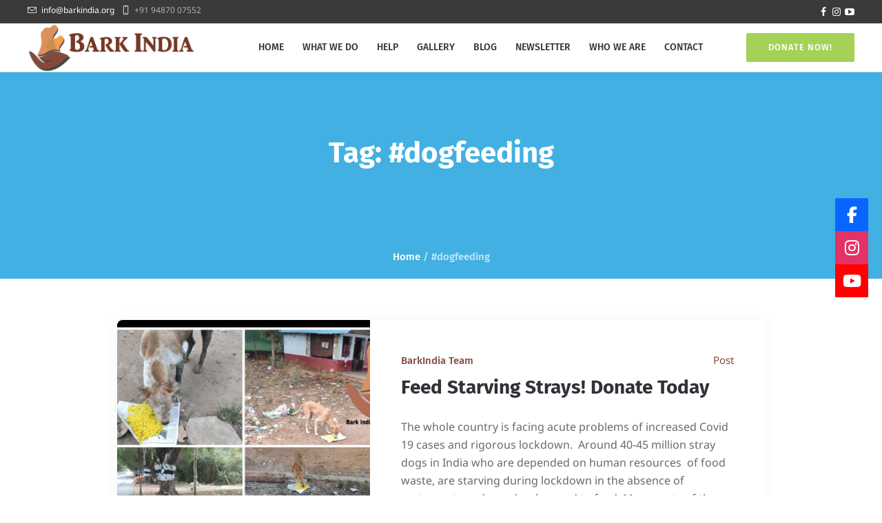

--- FILE ---
content_type: text/html; charset=UTF-8
request_url: https://barkindia.org/blog/tag/dogfeeding/
body_size: 14535
content:
<!DOCTYPE html><html lang="en-GB" class="cmsmasters_html"><head><meta charset="UTF-8" /><meta name="viewport" content="width=device-width, initial-scale=1, maximum-scale=1, user-scalable=no" /><meta name="format-detection" content="telephone=no" /><link rel="profile" href="//gmpg.org/xfn/11" /><link rel="pingback" href="https://barkindia.org/xmlrpc.php" /><meta name='robots' content='index, follow, max-image-preview:large, max-snippet:-1, max-video-preview:-1' /><title>#dogfeeding Archives - Bark India</title><link rel="canonical" href="https://barkindia.org/blog/tag/dogfeeding/" /><meta property="og:locale" content="en_GB" /><meta property="og:type" content="article" /><meta property="og:title" content="#dogfeeding Archives - Bark India" /><meta property="og:url" content="https://barkindia.org/blog/tag/dogfeeding/" /><meta property="og:site_name" content="Bark India" /><meta name="twitter:card" content="summary_large_image" /> <script type="application/ld+json" class="yoast-schema-graph">{"@context":"https://schema.org","@graph":[{"@type":"CollectionPage","@id":"https://barkindia.org/blog/tag/dogfeeding/","url":"https://barkindia.org/blog/tag/dogfeeding/","name":"#dogfeeding Archives - Bark India","isPartOf":{"@id":"https://barkindia.org/#website"},"primaryImageOfPage":{"@id":"https://barkindia.org/blog/tag/dogfeeding/#primaryimage"},"image":{"@id":"https://barkindia.org/blog/tag/dogfeeding/#primaryimage"},"thumbnailUrl":"https://c4s9w1ivnravudxb.ipfycdn.com/wp-content/uploads/2021/05/PicsArt_05-22-03.27.541-scaled.jpg","breadcrumb":{"@id":"https://barkindia.org/blog/tag/dogfeeding/#breadcrumb"},"inLanguage":"en-GB"},{"@type":"ImageObject","inLanguage":"en-GB","@id":"https://barkindia.org/blog/tag/dogfeeding/#primaryimage","url":"https://c4s9w1ivnravudxb.ipfycdn.com/wp-content/uploads/2021/05/PicsArt_05-22-03.27.541-scaled.jpg","contentUrl":"https://c4s9w1ivnravudxb.ipfycdn.com/wp-content/uploads/2021/05/PicsArt_05-22-03.27.541-scaled.jpg","width":2560,"height":1740,"caption":"stray dog feeding"},{"@type":"BreadcrumbList","@id":"https://barkindia.org/blog/tag/dogfeeding/#breadcrumb","itemListElement":[{"@type":"ListItem","position":1,"name":"Home","item":"https://barkindia.org/"},{"@type":"ListItem","position":2,"name":"#dogfeeding"}]},{"@type":"WebSite","@id":"https://barkindia.org/#website","url":"https://barkindia.org/","name":"Bark India","description":"NGO for stray animals","potentialAction":[{"@type":"SearchAction","target":{"@type":"EntryPoint","urlTemplate":"https://barkindia.org/?s={search_term_string}"},"query-input":{"@type":"PropertyValueSpecification","valueRequired":true,"valueName":"search_term_string"}}],"inLanguage":"en-GB"}]}</script> <link rel='dns-prefetch' href='//use.fontawesome.com' /><link rel='dns-prefetch' href='//fonts.googleapis.com' /><link rel="alternate" type="application/rss+xml" title="Bark India &raquo; Feed" href="https://barkindia.org/feed/" /><link rel="alternate" type="application/rss+xml" title="Bark India &raquo; Comments Feed" href="https://barkindia.org/comments/feed/" /><link rel="alternate" type="application/rss+xml" title="Bark India &raquo; #dogfeeding Tag Feed" href="https://barkindia.org/blog/tag/dogfeeding/feed/" /><style id='wp-img-auto-sizes-contain-inline-css' type='text/css'>img:is([sizes=auto i],[sizes^="auto," i]){contain-intrinsic-size:3000px 1500px}
/*# sourceURL=wp-img-auto-sizes-contain-inline-css */</style><link data-optimized="1" rel='stylesheet' id='wp-block-library-css' href='https://c4s9w1ivnravudxb.ipfycdn.com/wp-content/litespeed/css/7ee47bb043600ee0b07fdc509e9bb971.css?ver=bb971' type='text/css' media='all' /><style id='global-styles-inline-css' type='text/css'>:root{--wp--preset--aspect-ratio--square: 1;--wp--preset--aspect-ratio--4-3: 4/3;--wp--preset--aspect-ratio--3-4: 3/4;--wp--preset--aspect-ratio--3-2: 3/2;--wp--preset--aspect-ratio--2-3: 2/3;--wp--preset--aspect-ratio--16-9: 16/9;--wp--preset--aspect-ratio--9-16: 9/16;--wp--preset--color--black: #000000;--wp--preset--color--cyan-bluish-gray: #abb8c3;--wp--preset--color--white: #ffffff;--wp--preset--color--pale-pink: #f78da7;--wp--preset--color--vivid-red: #cf2e2e;--wp--preset--color--luminous-vivid-orange: #ff6900;--wp--preset--color--luminous-vivid-amber: #fcb900;--wp--preset--color--light-green-cyan: #7bdcb5;--wp--preset--color--vivid-green-cyan: #00d084;--wp--preset--color--pale-cyan-blue: #8ed1fc;--wp--preset--color--vivid-cyan-blue: #0693e3;--wp--preset--color--vivid-purple: #9b51e0;--wp--preset--color--color-1: #67696f;--wp--preset--color--color-2: #42b0e2;--wp--preset--color--color-3: #989ca3;--wp--preset--color--color-4: #3d4149;--wp--preset--color--color-5: #ffffff;--wp--preset--color--color-6: #ffffff;--wp--preset--color--color-7: #e2e2e2;--wp--preset--color--color-8: #ffffff;--wp--preset--gradient--vivid-cyan-blue-to-vivid-purple: linear-gradient(135deg,rgb(6,147,227) 0%,rgb(155,81,224) 100%);--wp--preset--gradient--light-green-cyan-to-vivid-green-cyan: linear-gradient(135deg,rgb(122,220,180) 0%,rgb(0,208,130) 100%);--wp--preset--gradient--luminous-vivid-amber-to-luminous-vivid-orange: linear-gradient(135deg,rgb(252,185,0) 0%,rgb(255,105,0) 100%);--wp--preset--gradient--luminous-vivid-orange-to-vivid-red: linear-gradient(135deg,rgb(255,105,0) 0%,rgb(207,46,46) 100%);--wp--preset--gradient--very-light-gray-to-cyan-bluish-gray: linear-gradient(135deg,rgb(238,238,238) 0%,rgb(169,184,195) 100%);--wp--preset--gradient--cool-to-warm-spectrum: linear-gradient(135deg,rgb(74,234,220) 0%,rgb(151,120,209) 20%,rgb(207,42,186) 40%,rgb(238,44,130) 60%,rgb(251,105,98) 80%,rgb(254,248,76) 100%);--wp--preset--gradient--blush-light-purple: linear-gradient(135deg,rgb(255,206,236) 0%,rgb(152,150,240) 100%);--wp--preset--gradient--blush-bordeaux: linear-gradient(135deg,rgb(254,205,165) 0%,rgb(254,45,45) 50%,rgb(107,0,62) 100%);--wp--preset--gradient--luminous-dusk: linear-gradient(135deg,rgb(255,203,112) 0%,rgb(199,81,192) 50%,rgb(65,88,208) 100%);--wp--preset--gradient--pale-ocean: linear-gradient(135deg,rgb(255,245,203) 0%,rgb(182,227,212) 50%,rgb(51,167,181) 100%);--wp--preset--gradient--electric-grass: linear-gradient(135deg,rgb(202,248,128) 0%,rgb(113,206,126) 100%);--wp--preset--gradient--midnight: linear-gradient(135deg,rgb(2,3,129) 0%,rgb(40,116,252) 100%);--wp--preset--font-size--small: 13px;--wp--preset--font-size--medium: 20px;--wp--preset--font-size--large: 36px;--wp--preset--font-size--x-large: 42px;--wp--preset--spacing--20: 0.44rem;--wp--preset--spacing--30: 0.67rem;--wp--preset--spacing--40: 1rem;--wp--preset--spacing--50: 1.5rem;--wp--preset--spacing--60: 2.25rem;--wp--preset--spacing--70: 3.38rem;--wp--preset--spacing--80: 5.06rem;--wp--preset--shadow--natural: 6px 6px 9px rgba(0, 0, 0, 0.2);--wp--preset--shadow--deep: 12px 12px 50px rgba(0, 0, 0, 0.4);--wp--preset--shadow--sharp: 6px 6px 0px rgba(0, 0, 0, 0.2);--wp--preset--shadow--outlined: 6px 6px 0px -3px rgb(255, 255, 255), 6px 6px rgb(0, 0, 0);--wp--preset--shadow--crisp: 6px 6px 0px rgb(0, 0, 0);}:where(.is-layout-flex){gap: 0.5em;}:where(.is-layout-grid){gap: 0.5em;}body .is-layout-flex{display: flex;}.is-layout-flex{flex-wrap: wrap;align-items: center;}.is-layout-flex > :is(*, div){margin: 0;}body .is-layout-grid{display: grid;}.is-layout-grid > :is(*, div){margin: 0;}:where(.wp-block-columns.is-layout-flex){gap: 2em;}:where(.wp-block-columns.is-layout-grid){gap: 2em;}:where(.wp-block-post-template.is-layout-flex){gap: 1.25em;}:where(.wp-block-post-template.is-layout-grid){gap: 1.25em;}.has-black-color{color: var(--wp--preset--color--black) !important;}.has-cyan-bluish-gray-color{color: var(--wp--preset--color--cyan-bluish-gray) !important;}.has-white-color{color: var(--wp--preset--color--white) !important;}.has-pale-pink-color{color: var(--wp--preset--color--pale-pink) !important;}.has-vivid-red-color{color: var(--wp--preset--color--vivid-red) !important;}.has-luminous-vivid-orange-color{color: var(--wp--preset--color--luminous-vivid-orange) !important;}.has-luminous-vivid-amber-color{color: var(--wp--preset--color--luminous-vivid-amber) !important;}.has-light-green-cyan-color{color: var(--wp--preset--color--light-green-cyan) !important;}.has-vivid-green-cyan-color{color: var(--wp--preset--color--vivid-green-cyan) !important;}.has-pale-cyan-blue-color{color: var(--wp--preset--color--pale-cyan-blue) !important;}.has-vivid-cyan-blue-color{color: var(--wp--preset--color--vivid-cyan-blue) !important;}.has-vivid-purple-color{color: var(--wp--preset--color--vivid-purple) !important;}.has-black-background-color{background-color: var(--wp--preset--color--black) !important;}.has-cyan-bluish-gray-background-color{background-color: var(--wp--preset--color--cyan-bluish-gray) !important;}.has-white-background-color{background-color: var(--wp--preset--color--white) !important;}.has-pale-pink-background-color{background-color: var(--wp--preset--color--pale-pink) !important;}.has-vivid-red-background-color{background-color: var(--wp--preset--color--vivid-red) !important;}.has-luminous-vivid-orange-background-color{background-color: var(--wp--preset--color--luminous-vivid-orange) !important;}.has-luminous-vivid-amber-background-color{background-color: var(--wp--preset--color--luminous-vivid-amber) !important;}.has-light-green-cyan-background-color{background-color: var(--wp--preset--color--light-green-cyan) !important;}.has-vivid-green-cyan-background-color{background-color: var(--wp--preset--color--vivid-green-cyan) !important;}.has-pale-cyan-blue-background-color{background-color: var(--wp--preset--color--pale-cyan-blue) !important;}.has-vivid-cyan-blue-background-color{background-color: var(--wp--preset--color--vivid-cyan-blue) !important;}.has-vivid-purple-background-color{background-color: var(--wp--preset--color--vivid-purple) !important;}.has-black-border-color{border-color: var(--wp--preset--color--black) !important;}.has-cyan-bluish-gray-border-color{border-color: var(--wp--preset--color--cyan-bluish-gray) !important;}.has-white-border-color{border-color: var(--wp--preset--color--white) !important;}.has-pale-pink-border-color{border-color: var(--wp--preset--color--pale-pink) !important;}.has-vivid-red-border-color{border-color: var(--wp--preset--color--vivid-red) !important;}.has-luminous-vivid-orange-border-color{border-color: var(--wp--preset--color--luminous-vivid-orange) !important;}.has-luminous-vivid-amber-border-color{border-color: var(--wp--preset--color--luminous-vivid-amber) !important;}.has-light-green-cyan-border-color{border-color: var(--wp--preset--color--light-green-cyan) !important;}.has-vivid-green-cyan-border-color{border-color: var(--wp--preset--color--vivid-green-cyan) !important;}.has-pale-cyan-blue-border-color{border-color: var(--wp--preset--color--pale-cyan-blue) !important;}.has-vivid-cyan-blue-border-color{border-color: var(--wp--preset--color--vivid-cyan-blue) !important;}.has-vivid-purple-border-color{border-color: var(--wp--preset--color--vivid-purple) !important;}.has-vivid-cyan-blue-to-vivid-purple-gradient-background{background: var(--wp--preset--gradient--vivid-cyan-blue-to-vivid-purple) !important;}.has-light-green-cyan-to-vivid-green-cyan-gradient-background{background: var(--wp--preset--gradient--light-green-cyan-to-vivid-green-cyan) !important;}.has-luminous-vivid-amber-to-luminous-vivid-orange-gradient-background{background: var(--wp--preset--gradient--luminous-vivid-amber-to-luminous-vivid-orange) !important;}.has-luminous-vivid-orange-to-vivid-red-gradient-background{background: var(--wp--preset--gradient--luminous-vivid-orange-to-vivid-red) !important;}.has-very-light-gray-to-cyan-bluish-gray-gradient-background{background: var(--wp--preset--gradient--very-light-gray-to-cyan-bluish-gray) !important;}.has-cool-to-warm-spectrum-gradient-background{background: var(--wp--preset--gradient--cool-to-warm-spectrum) !important;}.has-blush-light-purple-gradient-background{background: var(--wp--preset--gradient--blush-light-purple) !important;}.has-blush-bordeaux-gradient-background{background: var(--wp--preset--gradient--blush-bordeaux) !important;}.has-luminous-dusk-gradient-background{background: var(--wp--preset--gradient--luminous-dusk) !important;}.has-pale-ocean-gradient-background{background: var(--wp--preset--gradient--pale-ocean) !important;}.has-electric-grass-gradient-background{background: var(--wp--preset--gradient--electric-grass) !important;}.has-midnight-gradient-background{background: var(--wp--preset--gradient--midnight) !important;}.has-small-font-size{font-size: var(--wp--preset--font-size--small) !important;}.has-medium-font-size{font-size: var(--wp--preset--font-size--medium) !important;}.has-large-font-size{font-size: var(--wp--preset--font-size--large) !important;}.has-x-large-font-size{font-size: var(--wp--preset--font-size--x-large) !important;}
/*# sourceURL=global-styles-inline-css */</style><style id='classic-theme-styles-inline-css' type='text/css'>/*! This file is auto-generated */
.wp-block-button__link{color:#fff;background-color:#32373c;border-radius:9999px;box-shadow:none;text-decoration:none;padding:calc(.667em + 2px) calc(1.333em + 2px);font-size:1.125em}.wp-block-file__button{background:#32373c;color:#fff;text-decoration:none}
/*# sourceURL=/wp-includes/css/classic-themes.min.css */</style><link data-optimized="1" rel='stylesheet' id='contact-form-7-css' href='https://c4s9w1ivnravudxb.ipfycdn.com/wp-content/litespeed/css/7cbab37acf674cbb7bceff5dc6749420.css?ver=49420' type='text/css' media='all' /><link data-optimized="1" rel='stylesheet' id='wpsr_main_css-css' href='https://c4s9w1ivnravudxb.ipfycdn.com/wp-content/litespeed/css/574602d323f852422f8f49ee2011326f.css?ver=1326f' type='text/css' media='all' /><link rel='stylesheet' id='wpsr_fa_icons-css' href='https://use.fontawesome.com/releases/v6.7.2/css/all.css?ver=7.9' type='text/css' media='all' /><link data-optimized="1" rel='stylesheet' id='whiskers-theme-style-css' href='https://c4s9w1ivnravudxb.ipfycdn.com/wp-content/litespeed/css/9b88c36513bbbc591cf200409cd77200.css?ver=77200' type='text/css' media='screen, print' /><link data-optimized="1" rel='stylesheet' id='whiskers-style-css' href='https://c4s9w1ivnravudxb.ipfycdn.com/wp-content/litespeed/css/2a4d622185b333e0a6b0a7ac15630495.css?ver=30495' type='text/css' media='screen, print' /><style id='whiskers-style-inline-css' type='text/css'>.header_mid .header_mid_inner .logo_wrap {
		width : 242px;
	}

	.header_mid_inner .logo img.logo_retina {
		width : 273.5px;
	}


			.headline_color {
				background-color:#42b0e2;
			}
			
			.headline_aligner {
				min-height : 234px;
			}
			

	.header_top {
		height : 34px;
	}
	
	.header_mid {
		height : 71px;
	}
	
	.header_bot {
		height : 52px;
	}
	
	#page.cmsmasters_heading_after_header #middle, 
	#page.cmsmasters_heading_under_header #middle .headline .headline_outer {
		padding-top : 71px;
	}
	
	#page.cmsmasters_heading_after_header.enable_header_top #middle, 
	#page.cmsmasters_heading_under_header.enable_header_top #middle .headline .headline_outer {
		padding-top : 105px;
	}
	
	#page.cmsmasters_heading_after_header.enable_header_bottom #middle, 
	#page.cmsmasters_heading_under_header.enable_header_bottom #middle .headline .headline_outer {
		padding-top : 123px;
	}
	
	#page.cmsmasters_heading_after_header.enable_header_top.enable_header_bottom #middle, 
	#page.cmsmasters_heading_under_header.enable_header_top.enable_header_bottom #middle .headline .headline_outer {
		padding-top : 157px;
	}
	
	@media only screen and (max-width: 1024px) {
		.header_top,
		.header_mid,
		.header_bot {
			height : auto;
		}
		
		.header_mid .header_mid_inner > div,
		.header_mid .header_mid_inner .cmsmasters_header_cart_link {
			height : 71px;
		}
		
		.header_bot .header_bot_inner > div {
			height : 52px;
		}
		
		#page.cmsmasters_heading_after_header #middle, 
		#page.cmsmasters_heading_under_header #middle .headline .headline_outer, 
		#page.cmsmasters_heading_after_header.enable_header_top #middle, 
		#page.cmsmasters_heading_under_header.enable_header_top #middle .headline .headline_outer, 
		#page.cmsmasters_heading_after_header.enable_header_bottom #middle, 
		#page.cmsmasters_heading_under_header.enable_header_bottom #middle .headline .headline_outer, 
		#page.cmsmasters_heading_after_header.enable_header_top.enable_header_bottom #middle, 
		#page.cmsmasters_heading_under_header.enable_header_top.enable_header_bottom #middle .headline .headline_outer {
			padding-top : 0 !important;
		}
	}
	
	@media only screen and (max-width: 768px) {
		.header_mid .header_mid_inner > div, 
		.header_bot .header_bot_inner > div,
		.header_mid .header_mid_inner .cmsmasters_header_cart_link {
			height:auto;
		}
	}

/*# sourceURL=whiskers-style-inline-css */</style><link data-optimized="1" rel='stylesheet' id='whiskers-adaptive-css' href='https://c4s9w1ivnravudxb.ipfycdn.com/wp-content/litespeed/css/e83bd62ccd06690fc8735bf5c5677419.css?ver=77419' type='text/css' media='screen, print' /><link data-optimized="1" rel='stylesheet' id='whiskers-retina-css' href='https://c4s9w1ivnravudxb.ipfycdn.com/wp-content/litespeed/css/95c7d97d65fabccfc495f767adb01ccd.css?ver=01ccd' type='text/css' media='screen' /><link data-optimized="1" rel='stylesheet' id='whiskers-icons-css' href='https://c4s9w1ivnravudxb.ipfycdn.com/wp-content/litespeed/css/4f1953e00082686f1f3f1f162817b9ac.css?ver=7b9ac' type='text/css' media='screen' /><link data-optimized="1" rel='stylesheet' id='whiskers-icons-custom-css' href='https://c4s9w1ivnravudxb.ipfycdn.com/wp-content/litespeed/css/2783f646295fa6892968e83f6a6f6a92.css?ver=f6a92' type='text/css' media='screen' /><link data-optimized="1" rel='stylesheet' id='animate-css' href='https://c4s9w1ivnravudxb.ipfycdn.com/wp-content/litespeed/css/8bbc1632f18632305aaef3518f676827.css?ver=76827' type='text/css' media='screen' /><link data-optimized="1" rel='stylesheet' id='ilightbox-css' href='https://c4s9w1ivnravudxb.ipfycdn.com/wp-content/litespeed/css/f0f240fba66a5840cd12ba1e93846a40.css?ver=46a40' type='text/css' media='screen' /><link data-optimized="1" rel='stylesheet' id='ilightbox-skin-dark-css' href='https://c4s9w1ivnravudxb.ipfycdn.com/wp-content/litespeed/css/a2e3a784795232edc9a913133cdfd2b7.css?ver=fd2b7' type='text/css' media='screen' /><link data-optimized="1" rel='stylesheet' id='whiskers-fonts-schemes-css' href='https://c4s9w1ivnravudxb.ipfycdn.com/wp-content/litespeed/css/278e7839d6b61839f6571fb20d67e60a.css?ver=7e60a' type='text/css' media='screen' /><style type="text/css">@font-face {font-family:Noto Sans;font-style:normal;font-weight:400;src:url(/cf-fonts/s/noto-sans/5.0.18/latin/400/normal.woff2);unicode-range:U+0000-00FF,U+0131,U+0152-0153,U+02BB-02BC,U+02C6,U+02DA,U+02DC,U+0304,U+0308,U+0329,U+2000-206F,U+2074,U+20AC,U+2122,U+2191,U+2193,U+2212,U+2215,U+FEFF,U+FFFD;font-display:swap;}@font-face {font-family:Noto Sans;font-style:normal;font-weight:400;src:url(/cf-fonts/s/noto-sans/5.0.18/cyrillic/400/normal.woff2);unicode-range:U+0301,U+0400-045F,U+0490-0491,U+04B0-04B1,U+2116;font-display:swap;}@font-face {font-family:Noto Sans;font-style:normal;font-weight:400;src:url(/cf-fonts/s/noto-sans/5.0.18/cyrillic-ext/400/normal.woff2);unicode-range:U+0460-052F,U+1C80-1C88,U+20B4,U+2DE0-2DFF,U+A640-A69F,U+FE2E-FE2F;font-display:swap;}@font-face {font-family:Noto Sans;font-style:normal;font-weight:400;src:url(/cf-fonts/s/noto-sans/5.0.18/vietnamese/400/normal.woff2);unicode-range:U+0102-0103,U+0110-0111,U+0128-0129,U+0168-0169,U+01A0-01A1,U+01AF-01B0,U+0300-0301,U+0303-0304,U+0308-0309,U+0323,U+0329,U+1EA0-1EF9,U+20AB;font-display:swap;}@font-face {font-family:Noto Sans;font-style:normal;font-weight:400;src:url(/cf-fonts/s/noto-sans/5.0.18/greek-ext/400/normal.woff2);unicode-range:U+1F00-1FFF;font-display:swap;}@font-face {font-family:Noto Sans;font-style:normal;font-weight:400;src:url(/cf-fonts/s/noto-sans/5.0.18/greek/400/normal.woff2);unicode-range:U+0370-03FF;font-display:swap;}@font-face {font-family:Noto Sans;font-style:normal;font-weight:400;src:url(/cf-fonts/s/noto-sans/5.0.18/devanagari/400/normal.woff2);unicode-range:U+0900-097F,U+1CD0-1CF9,U+200C-200D,U+20A8,U+20B9,U+25CC,U+A830-A839,U+A8E0-A8FF;font-display:swap;}@font-face {font-family:Noto Sans;font-style:normal;font-weight:400;src:url(/cf-fonts/s/noto-sans/5.0.18/latin-ext/400/normal.woff2);unicode-range:U+0100-02AF,U+0304,U+0308,U+0329,U+1E00-1E9F,U+1EF2-1EFF,U+2020,U+20A0-20AB,U+20AD-20CF,U+2113,U+2C60-2C7F,U+A720-A7FF;font-display:swap;}@font-face {font-family:Noto Sans;font-style:italic;font-weight:400;src:url(/cf-fonts/s/noto-sans/5.0.18/vietnamese/400/italic.woff2);unicode-range:U+0102-0103,U+0110-0111,U+0128-0129,U+0168-0169,U+01A0-01A1,U+01AF-01B0,U+0300-0301,U+0303-0304,U+0308-0309,U+0323,U+0329,U+1EA0-1EF9,U+20AB;font-display:swap;}@font-face {font-family:Noto Sans;font-style:italic;font-weight:400;src:url(/cf-fonts/s/noto-sans/5.0.18/cyrillic-ext/400/italic.woff2);unicode-range:U+0460-052F,U+1C80-1C88,U+20B4,U+2DE0-2DFF,U+A640-A69F,U+FE2E-FE2F;font-display:swap;}@font-face {font-family:Noto Sans;font-style:italic;font-weight:400;src:url(/cf-fonts/s/noto-sans/5.0.18/greek-ext/400/italic.woff2);unicode-range:U+1F00-1FFF;font-display:swap;}@font-face {font-family:Noto Sans;font-style:italic;font-weight:400;src:url(/cf-fonts/s/noto-sans/5.0.18/latin/400/italic.woff2);unicode-range:U+0000-00FF,U+0131,U+0152-0153,U+02BB-02BC,U+02C6,U+02DA,U+02DC,U+0304,U+0308,U+0329,U+2000-206F,U+2074,U+20AC,U+2122,U+2191,U+2193,U+2212,U+2215,U+FEFF,U+FFFD;font-display:swap;}@font-face {font-family:Noto Sans;font-style:italic;font-weight:400;src:url(/cf-fonts/s/noto-sans/5.0.18/latin-ext/400/italic.woff2);unicode-range:U+0100-02AF,U+0304,U+0308,U+0329,U+1E00-1E9F,U+1EF2-1EFF,U+2020,U+20A0-20AB,U+20AD-20CF,U+2113,U+2C60-2C7F,U+A720-A7FF;font-display:swap;}@font-face {font-family:Noto Sans;font-style:italic;font-weight:400;src:url(/cf-fonts/s/noto-sans/5.0.18/greek/400/italic.woff2);unicode-range:U+0370-03FF;font-display:swap;}@font-face {font-family:Noto Sans;font-style:italic;font-weight:400;src:url(/cf-fonts/s/noto-sans/5.0.18/devanagari/400/italic.woff2);unicode-range:U+0900-097F,U+1CD0-1CF9,U+200C-200D,U+20A8,U+20B9,U+25CC,U+A830-A839,U+A8E0-A8FF;font-display:swap;}@font-face {font-family:Noto Sans;font-style:italic;font-weight:400;src:url(/cf-fonts/s/noto-sans/5.0.18/cyrillic/400/italic.woff2);unicode-range:U+0301,U+0400-045F,U+0490-0491,U+04B0-04B1,U+2116;font-display:swap;}@font-face {font-family:Noto Sans;font-style:normal;font-weight:700;src:url(/cf-fonts/s/noto-sans/5.0.18/cyrillic-ext/700/normal.woff2);unicode-range:U+0460-052F,U+1C80-1C88,U+20B4,U+2DE0-2DFF,U+A640-A69F,U+FE2E-FE2F;font-display:swap;}@font-face {font-family:Noto Sans;font-style:normal;font-weight:700;src:url(/cf-fonts/s/noto-sans/5.0.18/latin/700/normal.woff2);unicode-range:U+0000-00FF,U+0131,U+0152-0153,U+02BB-02BC,U+02C6,U+02DA,U+02DC,U+0304,U+0308,U+0329,U+2000-206F,U+2074,U+20AC,U+2122,U+2191,U+2193,U+2212,U+2215,U+FEFF,U+FFFD;font-display:swap;}@font-face {font-family:Noto Sans;font-style:normal;font-weight:700;src:url(/cf-fonts/s/noto-sans/5.0.18/devanagari/700/normal.woff2);unicode-range:U+0900-097F,U+1CD0-1CF9,U+200C-200D,U+20A8,U+20B9,U+25CC,U+A830-A839,U+A8E0-A8FF;font-display:swap;}@font-face {font-family:Noto Sans;font-style:normal;font-weight:700;src:url(/cf-fonts/s/noto-sans/5.0.18/greek/700/normal.woff2);unicode-range:U+0370-03FF;font-display:swap;}@font-face {font-family:Noto Sans;font-style:normal;font-weight:700;src:url(/cf-fonts/s/noto-sans/5.0.18/vietnamese/700/normal.woff2);unicode-range:U+0102-0103,U+0110-0111,U+0128-0129,U+0168-0169,U+01A0-01A1,U+01AF-01B0,U+0300-0301,U+0303-0304,U+0308-0309,U+0323,U+0329,U+1EA0-1EF9,U+20AB;font-display:swap;}@font-face {font-family:Noto Sans;font-style:normal;font-weight:700;src:url(/cf-fonts/s/noto-sans/5.0.18/greek-ext/700/normal.woff2);unicode-range:U+1F00-1FFF;font-display:swap;}@font-face {font-family:Noto Sans;font-style:normal;font-weight:700;src:url(/cf-fonts/s/noto-sans/5.0.18/latin-ext/700/normal.woff2);unicode-range:U+0100-02AF,U+0304,U+0308,U+0329,U+1E00-1E9F,U+1EF2-1EFF,U+2020,U+20A0-20AB,U+20AD-20CF,U+2113,U+2C60-2C7F,U+A720-A7FF;font-display:swap;}@font-face {font-family:Noto Sans;font-style:normal;font-weight:700;src:url(/cf-fonts/s/noto-sans/5.0.18/cyrillic/700/normal.woff2);unicode-range:U+0301,U+0400-045F,U+0490-0491,U+04B0-04B1,U+2116;font-display:swap;}@font-face {font-family:Noto Sans;font-style:italic;font-weight:700;src:url(/cf-fonts/s/noto-sans/5.0.18/greek-ext/700/italic.woff2);unicode-range:U+1F00-1FFF;font-display:swap;}@font-face {font-family:Noto Sans;font-style:italic;font-weight:700;src:url(/cf-fonts/s/noto-sans/5.0.18/vietnamese/700/italic.woff2);unicode-range:U+0102-0103,U+0110-0111,U+0128-0129,U+0168-0169,U+01A0-01A1,U+01AF-01B0,U+0300-0301,U+0303-0304,U+0308-0309,U+0323,U+0329,U+1EA0-1EF9,U+20AB;font-display:swap;}@font-face {font-family:Noto Sans;font-style:italic;font-weight:700;src:url(/cf-fonts/s/noto-sans/5.0.18/cyrillic-ext/700/italic.woff2);unicode-range:U+0460-052F,U+1C80-1C88,U+20B4,U+2DE0-2DFF,U+A640-A69F,U+FE2E-FE2F;font-display:swap;}@font-face {font-family:Noto Sans;font-style:italic;font-weight:700;src:url(/cf-fonts/s/noto-sans/5.0.18/greek/700/italic.woff2);unicode-range:U+0370-03FF;font-display:swap;}@font-face {font-family:Noto Sans;font-style:italic;font-weight:700;src:url(/cf-fonts/s/noto-sans/5.0.18/latin-ext/700/italic.woff2);unicode-range:U+0100-02AF,U+0304,U+0308,U+0329,U+1E00-1E9F,U+1EF2-1EFF,U+2020,U+20A0-20AB,U+20AD-20CF,U+2113,U+2C60-2C7F,U+A720-A7FF;font-display:swap;}@font-face {font-family:Noto Sans;font-style:italic;font-weight:700;src:url(/cf-fonts/s/noto-sans/5.0.18/devanagari/700/italic.woff2);unicode-range:U+0900-097F,U+1CD0-1CF9,U+200C-200D,U+20A8,U+20B9,U+25CC,U+A830-A839,U+A8E0-A8FF;font-display:swap;}@font-face {font-family:Noto Sans;font-style:italic;font-weight:700;src:url(/cf-fonts/s/noto-sans/5.0.18/latin/700/italic.woff2);unicode-range:U+0000-00FF,U+0131,U+0152-0153,U+02BB-02BC,U+02C6,U+02DA,U+02DC,U+0304,U+0308,U+0329,U+2000-206F,U+2074,U+20AC,U+2122,U+2191,U+2193,U+2212,U+2215,U+FEFF,U+FFFD;font-display:swap;}@font-face {font-family:Noto Sans;font-style:italic;font-weight:700;src:url(/cf-fonts/s/noto-sans/5.0.18/cyrillic/700/italic.woff2);unicode-range:U+0301,U+0400-045F,U+0490-0491,U+04B0-04B1,U+2116;font-display:swap;}@font-face {font-family:Fira Sans;font-style:normal;font-weight:300;src:url(/cf-fonts/s/fira-sans/5.0.18/latin/300/normal.woff2);unicode-range:U+0000-00FF,U+0131,U+0152-0153,U+02BB-02BC,U+02C6,U+02DA,U+02DC,U+0304,U+0308,U+0329,U+2000-206F,U+2074,U+20AC,U+2122,U+2191,U+2193,U+2212,U+2215,U+FEFF,U+FFFD;font-display:swap;}@font-face {font-family:Fira Sans;font-style:normal;font-weight:300;src:url(/cf-fonts/s/fira-sans/5.0.18/vietnamese/300/normal.woff2);unicode-range:U+0102-0103,U+0110-0111,U+0128-0129,U+0168-0169,U+01A0-01A1,U+01AF-01B0,U+0300-0301,U+0303-0304,U+0308-0309,U+0323,U+0329,U+1EA0-1EF9,U+20AB;font-display:swap;}@font-face {font-family:Fira Sans;font-style:normal;font-weight:300;src:url(/cf-fonts/s/fira-sans/5.0.18/greek/300/normal.woff2);unicode-range:U+0370-03FF;font-display:swap;}@font-face {font-family:Fira Sans;font-style:normal;font-weight:300;src:url(/cf-fonts/s/fira-sans/5.0.18/cyrillic-ext/300/normal.woff2);unicode-range:U+0460-052F,U+1C80-1C88,U+20B4,U+2DE0-2DFF,U+A640-A69F,U+FE2E-FE2F;font-display:swap;}@font-face {font-family:Fira Sans;font-style:normal;font-weight:300;src:url(/cf-fonts/s/fira-sans/5.0.18/greek-ext/300/normal.woff2);unicode-range:U+1F00-1FFF;font-display:swap;}@font-face {font-family:Fira Sans;font-style:normal;font-weight:300;src:url(/cf-fonts/s/fira-sans/5.0.18/latin-ext/300/normal.woff2);unicode-range:U+0100-02AF,U+0304,U+0308,U+0329,U+1E00-1E9F,U+1EF2-1EFF,U+2020,U+20A0-20AB,U+20AD-20CF,U+2113,U+2C60-2C7F,U+A720-A7FF;font-display:swap;}@font-face {font-family:Fira Sans;font-style:normal;font-weight:300;src:url(/cf-fonts/s/fira-sans/5.0.18/cyrillic/300/normal.woff2);unicode-range:U+0301,U+0400-045F,U+0490-0491,U+04B0-04B1,U+2116;font-display:swap;}@font-face {font-family:Fira Sans;font-style:italic;font-weight:300;src:url(/cf-fonts/s/fira-sans/5.0.18/greek-ext/300/italic.woff2);unicode-range:U+1F00-1FFF;font-display:swap;}@font-face {font-family:Fira Sans;font-style:italic;font-weight:300;src:url(/cf-fonts/s/fira-sans/5.0.18/latin/300/italic.woff2);unicode-range:U+0000-00FF,U+0131,U+0152-0153,U+02BB-02BC,U+02C6,U+02DA,U+02DC,U+0304,U+0308,U+0329,U+2000-206F,U+2074,U+20AC,U+2122,U+2191,U+2193,U+2212,U+2215,U+FEFF,U+FFFD;font-display:swap;}@font-face {font-family:Fira Sans;font-style:italic;font-weight:300;src:url(/cf-fonts/s/fira-sans/5.0.18/greek/300/italic.woff2);unicode-range:U+0370-03FF;font-display:swap;}@font-face {font-family:Fira Sans;font-style:italic;font-weight:300;src:url(/cf-fonts/s/fira-sans/5.0.18/latin-ext/300/italic.woff2);unicode-range:U+0100-02AF,U+0304,U+0308,U+0329,U+1E00-1E9F,U+1EF2-1EFF,U+2020,U+20A0-20AB,U+20AD-20CF,U+2113,U+2C60-2C7F,U+A720-A7FF;font-display:swap;}@font-face {font-family:Fira Sans;font-style:italic;font-weight:300;src:url(/cf-fonts/s/fira-sans/5.0.18/cyrillic-ext/300/italic.woff2);unicode-range:U+0460-052F,U+1C80-1C88,U+20B4,U+2DE0-2DFF,U+A640-A69F,U+FE2E-FE2F;font-display:swap;}@font-face {font-family:Fira Sans;font-style:italic;font-weight:300;src:url(/cf-fonts/s/fira-sans/5.0.18/vietnamese/300/italic.woff2);unicode-range:U+0102-0103,U+0110-0111,U+0128-0129,U+0168-0169,U+01A0-01A1,U+01AF-01B0,U+0300-0301,U+0303-0304,U+0308-0309,U+0323,U+0329,U+1EA0-1EF9,U+20AB;font-display:swap;}@font-face {font-family:Fira Sans;font-style:italic;font-weight:300;src:url(/cf-fonts/s/fira-sans/5.0.18/cyrillic/300/italic.woff2);unicode-range:U+0301,U+0400-045F,U+0490-0491,U+04B0-04B1,U+2116;font-display:swap;}@font-face {font-family:Fira Sans;font-style:normal;font-weight:400;src:url(/cf-fonts/s/fira-sans/5.0.18/greek/400/normal.woff2);unicode-range:U+0370-03FF;font-display:swap;}@font-face {font-family:Fira Sans;font-style:normal;font-weight:400;src:url(/cf-fonts/s/fira-sans/5.0.18/cyrillic/400/normal.woff2);unicode-range:U+0301,U+0400-045F,U+0490-0491,U+04B0-04B1,U+2116;font-display:swap;}@font-face {font-family:Fira Sans;font-style:normal;font-weight:400;src:url(/cf-fonts/s/fira-sans/5.0.18/cyrillic-ext/400/normal.woff2);unicode-range:U+0460-052F,U+1C80-1C88,U+20B4,U+2DE0-2DFF,U+A640-A69F,U+FE2E-FE2F;font-display:swap;}@font-face {font-family:Fira Sans;font-style:normal;font-weight:400;src:url(/cf-fonts/s/fira-sans/5.0.18/latin/400/normal.woff2);unicode-range:U+0000-00FF,U+0131,U+0152-0153,U+02BB-02BC,U+02C6,U+02DA,U+02DC,U+0304,U+0308,U+0329,U+2000-206F,U+2074,U+20AC,U+2122,U+2191,U+2193,U+2212,U+2215,U+FEFF,U+FFFD;font-display:swap;}@font-face {font-family:Fira Sans;font-style:normal;font-weight:400;src:url(/cf-fonts/s/fira-sans/5.0.18/greek-ext/400/normal.woff2);unicode-range:U+1F00-1FFF;font-display:swap;}@font-face {font-family:Fira Sans;font-style:normal;font-weight:400;src:url(/cf-fonts/s/fira-sans/5.0.18/latin-ext/400/normal.woff2);unicode-range:U+0100-02AF,U+0304,U+0308,U+0329,U+1E00-1E9F,U+1EF2-1EFF,U+2020,U+20A0-20AB,U+20AD-20CF,U+2113,U+2C60-2C7F,U+A720-A7FF;font-display:swap;}@font-face {font-family:Fira Sans;font-style:normal;font-weight:400;src:url(/cf-fonts/s/fira-sans/5.0.18/vietnamese/400/normal.woff2);unicode-range:U+0102-0103,U+0110-0111,U+0128-0129,U+0168-0169,U+01A0-01A1,U+01AF-01B0,U+0300-0301,U+0303-0304,U+0308-0309,U+0323,U+0329,U+1EA0-1EF9,U+20AB;font-display:swap;}@font-face {font-family:Fira Sans;font-style:italic;font-weight:400;src:url(/cf-fonts/s/fira-sans/5.0.18/latin/400/italic.woff2);unicode-range:U+0000-00FF,U+0131,U+0152-0153,U+02BB-02BC,U+02C6,U+02DA,U+02DC,U+0304,U+0308,U+0329,U+2000-206F,U+2074,U+20AC,U+2122,U+2191,U+2193,U+2212,U+2215,U+FEFF,U+FFFD;font-display:swap;}@font-face {font-family:Fira Sans;font-style:italic;font-weight:400;src:url(/cf-fonts/s/fira-sans/5.0.18/vietnamese/400/italic.woff2);unicode-range:U+0102-0103,U+0110-0111,U+0128-0129,U+0168-0169,U+01A0-01A1,U+01AF-01B0,U+0300-0301,U+0303-0304,U+0308-0309,U+0323,U+0329,U+1EA0-1EF9,U+20AB;font-display:swap;}@font-face {font-family:Fira Sans;font-style:italic;font-weight:400;src:url(/cf-fonts/s/fira-sans/5.0.18/latin-ext/400/italic.woff2);unicode-range:U+0100-02AF,U+0304,U+0308,U+0329,U+1E00-1E9F,U+1EF2-1EFF,U+2020,U+20A0-20AB,U+20AD-20CF,U+2113,U+2C60-2C7F,U+A720-A7FF;font-display:swap;}@font-face {font-family:Fira Sans;font-style:italic;font-weight:400;src:url(/cf-fonts/s/fira-sans/5.0.18/cyrillic/400/italic.woff2);unicode-range:U+0301,U+0400-045F,U+0490-0491,U+04B0-04B1,U+2116;font-display:swap;}@font-face {font-family:Fira Sans;font-style:italic;font-weight:400;src:url(/cf-fonts/s/fira-sans/5.0.18/cyrillic-ext/400/italic.woff2);unicode-range:U+0460-052F,U+1C80-1C88,U+20B4,U+2DE0-2DFF,U+A640-A69F,U+FE2E-FE2F;font-display:swap;}@font-face {font-family:Fira Sans;font-style:italic;font-weight:400;src:url(/cf-fonts/s/fira-sans/5.0.18/greek-ext/400/italic.woff2);unicode-range:U+1F00-1FFF;font-display:swap;}@font-face {font-family:Fira Sans;font-style:italic;font-weight:400;src:url(/cf-fonts/s/fira-sans/5.0.18/greek/400/italic.woff2);unicode-range:U+0370-03FF;font-display:swap;}@font-face {font-family:Fira Sans;font-style:normal;font-weight:500;src:url(/cf-fonts/s/fira-sans/5.0.18/latin-ext/500/normal.woff2);unicode-range:U+0100-02AF,U+0304,U+0308,U+0329,U+1E00-1E9F,U+1EF2-1EFF,U+2020,U+20A0-20AB,U+20AD-20CF,U+2113,U+2C60-2C7F,U+A720-A7FF;font-display:swap;}@font-face {font-family:Fira Sans;font-style:normal;font-weight:500;src:url(/cf-fonts/s/fira-sans/5.0.18/cyrillic/500/normal.woff2);unicode-range:U+0301,U+0400-045F,U+0490-0491,U+04B0-04B1,U+2116;font-display:swap;}@font-face {font-family:Fira Sans;font-style:normal;font-weight:500;src:url(/cf-fonts/s/fira-sans/5.0.18/greek-ext/500/normal.woff2);unicode-range:U+1F00-1FFF;font-display:swap;}@font-face {font-family:Fira Sans;font-style:normal;font-weight:500;src:url(/cf-fonts/s/fira-sans/5.0.18/latin/500/normal.woff2);unicode-range:U+0000-00FF,U+0131,U+0152-0153,U+02BB-02BC,U+02C6,U+02DA,U+02DC,U+0304,U+0308,U+0329,U+2000-206F,U+2074,U+20AC,U+2122,U+2191,U+2193,U+2212,U+2215,U+FEFF,U+FFFD;font-display:swap;}@font-face {font-family:Fira Sans;font-style:normal;font-weight:500;src:url(/cf-fonts/s/fira-sans/5.0.18/vietnamese/500/normal.woff2);unicode-range:U+0102-0103,U+0110-0111,U+0128-0129,U+0168-0169,U+01A0-01A1,U+01AF-01B0,U+0300-0301,U+0303-0304,U+0308-0309,U+0323,U+0329,U+1EA0-1EF9,U+20AB;font-display:swap;}@font-face {font-family:Fira Sans;font-style:normal;font-weight:500;src:url(/cf-fonts/s/fira-sans/5.0.18/cyrillic-ext/500/normal.woff2);unicode-range:U+0460-052F,U+1C80-1C88,U+20B4,U+2DE0-2DFF,U+A640-A69F,U+FE2E-FE2F;font-display:swap;}@font-face {font-family:Fira Sans;font-style:normal;font-weight:500;src:url(/cf-fonts/s/fira-sans/5.0.18/greek/500/normal.woff2);unicode-range:U+0370-03FF;font-display:swap;}@font-face {font-family:Fira Sans;font-style:italic;font-weight:500;src:url(/cf-fonts/s/fira-sans/5.0.18/cyrillic-ext/500/italic.woff2);unicode-range:U+0460-052F,U+1C80-1C88,U+20B4,U+2DE0-2DFF,U+A640-A69F,U+FE2E-FE2F;font-display:swap;}@font-face {font-family:Fira Sans;font-style:italic;font-weight:500;src:url(/cf-fonts/s/fira-sans/5.0.18/greek/500/italic.woff2);unicode-range:U+0370-03FF;font-display:swap;}@font-face {font-family:Fira Sans;font-style:italic;font-weight:500;src:url(/cf-fonts/s/fira-sans/5.0.18/cyrillic/500/italic.woff2);unicode-range:U+0301,U+0400-045F,U+0490-0491,U+04B0-04B1,U+2116;font-display:swap;}@font-face {font-family:Fira Sans;font-style:italic;font-weight:500;src:url(/cf-fonts/s/fira-sans/5.0.18/greek-ext/500/italic.woff2);unicode-range:U+1F00-1FFF;font-display:swap;}@font-face {font-family:Fira Sans;font-style:italic;font-weight:500;src:url(/cf-fonts/s/fira-sans/5.0.18/latin/500/italic.woff2);unicode-range:U+0000-00FF,U+0131,U+0152-0153,U+02BB-02BC,U+02C6,U+02DA,U+02DC,U+0304,U+0308,U+0329,U+2000-206F,U+2074,U+20AC,U+2122,U+2191,U+2193,U+2212,U+2215,U+FEFF,U+FFFD;font-display:swap;}@font-face {font-family:Fira Sans;font-style:italic;font-weight:500;src:url(/cf-fonts/s/fira-sans/5.0.18/latin-ext/500/italic.woff2);unicode-range:U+0100-02AF,U+0304,U+0308,U+0329,U+1E00-1E9F,U+1EF2-1EFF,U+2020,U+20A0-20AB,U+20AD-20CF,U+2113,U+2C60-2C7F,U+A720-A7FF;font-display:swap;}@font-face {font-family:Fira Sans;font-style:italic;font-weight:500;src:url(/cf-fonts/s/fira-sans/5.0.18/vietnamese/500/italic.woff2);unicode-range:U+0102-0103,U+0110-0111,U+0128-0129,U+0168-0169,U+01A0-01A1,U+01AF-01B0,U+0300-0301,U+0303-0304,U+0308-0309,U+0323,U+0329,U+1EA0-1EF9,U+20AB;font-display:swap;}@font-face {font-family:Fira Sans;font-style:normal;font-weight:700;src:url(/cf-fonts/s/fira-sans/5.0.18/latin-ext/700/normal.woff2);unicode-range:U+0100-02AF,U+0304,U+0308,U+0329,U+1E00-1E9F,U+1EF2-1EFF,U+2020,U+20A0-20AB,U+20AD-20CF,U+2113,U+2C60-2C7F,U+A720-A7FF;font-display:swap;}@font-face {font-family:Fira Sans;font-style:normal;font-weight:700;src:url(/cf-fonts/s/fira-sans/5.0.18/cyrillic-ext/700/normal.woff2);unicode-range:U+0460-052F,U+1C80-1C88,U+20B4,U+2DE0-2DFF,U+A640-A69F,U+FE2E-FE2F;font-display:swap;}@font-face {font-family:Fira Sans;font-style:normal;font-weight:700;src:url(/cf-fonts/s/fira-sans/5.0.18/cyrillic/700/normal.woff2);unicode-range:U+0301,U+0400-045F,U+0490-0491,U+04B0-04B1,U+2116;font-display:swap;}@font-face {font-family:Fira Sans;font-style:normal;font-weight:700;src:url(/cf-fonts/s/fira-sans/5.0.18/greek/700/normal.woff2);unicode-range:U+0370-03FF;font-display:swap;}@font-face {font-family:Fira Sans;font-style:normal;font-weight:700;src:url(/cf-fonts/s/fira-sans/5.0.18/greek-ext/700/normal.woff2);unicode-range:U+1F00-1FFF;font-display:swap;}@font-face {font-family:Fira Sans;font-style:normal;font-weight:700;src:url(/cf-fonts/s/fira-sans/5.0.18/latin/700/normal.woff2);unicode-range:U+0000-00FF,U+0131,U+0152-0153,U+02BB-02BC,U+02C6,U+02DA,U+02DC,U+0304,U+0308,U+0329,U+2000-206F,U+2074,U+20AC,U+2122,U+2191,U+2193,U+2212,U+2215,U+FEFF,U+FFFD;font-display:swap;}@font-face {font-family:Fira Sans;font-style:normal;font-weight:700;src:url(/cf-fonts/s/fira-sans/5.0.18/vietnamese/700/normal.woff2);unicode-range:U+0102-0103,U+0110-0111,U+0128-0129,U+0168-0169,U+01A0-01A1,U+01AF-01B0,U+0300-0301,U+0303-0304,U+0308-0309,U+0323,U+0329,U+1EA0-1EF9,U+20AB;font-display:swap;}@font-face {font-family:Fira Sans;font-style:italic;font-weight:700;src:url(/cf-fonts/s/fira-sans/5.0.18/greek-ext/700/italic.woff2);unicode-range:U+1F00-1FFF;font-display:swap;}@font-face {font-family:Fira Sans;font-style:italic;font-weight:700;src:url(/cf-fonts/s/fira-sans/5.0.18/vietnamese/700/italic.woff2);unicode-range:U+0102-0103,U+0110-0111,U+0128-0129,U+0168-0169,U+01A0-01A1,U+01AF-01B0,U+0300-0301,U+0303-0304,U+0308-0309,U+0323,U+0329,U+1EA0-1EF9,U+20AB;font-display:swap;}@font-face {font-family:Fira Sans;font-style:italic;font-weight:700;src:url(/cf-fonts/s/fira-sans/5.0.18/cyrillic-ext/700/italic.woff2);unicode-range:U+0460-052F,U+1C80-1C88,U+20B4,U+2DE0-2DFF,U+A640-A69F,U+FE2E-FE2F;font-display:swap;}@font-face {font-family:Fira Sans;font-style:italic;font-weight:700;src:url(/cf-fonts/s/fira-sans/5.0.18/latin/700/italic.woff2);unicode-range:U+0000-00FF,U+0131,U+0152-0153,U+02BB-02BC,U+02C6,U+02DA,U+02DC,U+0304,U+0308,U+0329,U+2000-206F,U+2074,U+20AC,U+2122,U+2191,U+2193,U+2212,U+2215,U+FEFF,U+FFFD;font-display:swap;}@font-face {font-family:Fira Sans;font-style:italic;font-weight:700;src:url(/cf-fonts/s/fira-sans/5.0.18/greek/700/italic.woff2);unicode-range:U+0370-03FF;font-display:swap;}@font-face {font-family:Fira Sans;font-style:italic;font-weight:700;src:url(/cf-fonts/s/fira-sans/5.0.18/latin-ext/700/italic.woff2);unicode-range:U+0100-02AF,U+0304,U+0308,U+0329,U+1E00-1E9F,U+1EF2-1EFF,U+2020,U+20A0-20AB,U+20AD-20CF,U+2113,U+2C60-2C7F,U+A720-A7FF;font-display:swap;}@font-face {font-family:Fira Sans;font-style:italic;font-weight:700;src:url(/cf-fonts/s/fira-sans/5.0.18/cyrillic/700/italic.woff2);unicode-range:U+0301,U+0400-045F,U+0490-0491,U+04B0-04B1,U+2116;font-display:swap;}</style><link data-optimized="1" rel='stylesheet' id='whiskers-theme-vars-style-css' href='https://c4s9w1ivnravudxb.ipfycdn.com/wp-content/litespeed/css/111a14cbe02aceb496f6bb85f1499534.css?ver=99534' type='text/css' media='screen, print' /><link data-optimized="1" rel='stylesheet' id='whiskers-gutenberg-frontend-style-css' href='https://c4s9w1ivnravudxb.ipfycdn.com/wp-content/litespeed/css/889072b0954a5ac3d4074f380abd434d.css?ver=d434d' type='text/css' media='screen' /> <script type="text/javascript" src="https://c4s9w1ivnravudxb.ipfycdn.com/wp-includes/js/jquery/jquery.min.js" id="jquery-core-js"></script> <script data-optimized="1" type="text/javascript" src="https://c4s9w1ivnravudxb.ipfycdn.com/wp-content/litespeed/js/5f2b8d0466644455c625de8dd39c4cf7.js?ver=c4cf7" id="jquery-migrate-js" defer data-deferred="1"></script> <script data-optimized="1" type="text/javascript" src="https://c4s9w1ivnravudxb.ipfycdn.com/wp-content/litespeed/js/a710ba660303ae8ea2826356ac08c514.js?ver=8c514" id="debounced-resize-js" defer data-deferred="1"></script> <script data-optimized="1" type="text/javascript" src="https://c4s9w1ivnravudxb.ipfycdn.com/wp-content/litespeed/js/9b3f686d7b9e83a97c1b8e34d141b6c1.js?ver=1b6c1" id="modernizr-js" defer data-deferred="1"></script> <script data-optimized="1" type="text/javascript" src="https://c4s9w1ivnravudxb.ipfycdn.com/wp-content/litespeed/js/988f0805e3ed7caa8975d08f368926a2.js?ver=926a2" id="respond-js" defer data-deferred="1"></script> <script data-optimized="1" type="text/javascript" src="https://c4s9w1ivnravudxb.ipfycdn.com/wp-content/litespeed/js/e9a9c4689b7cc157e2f6bb06859ff995.js?ver=ff995" id="iLightBox-js" defer data-deferred="1"></script> <link rel="https://api.w.org/" href="https://barkindia.org/wp-json/" /><link rel="alternate" title="JSON" type="application/json" href="https://barkindia.org/wp-json/wp/v2/tags/330" /><link rel="EditURI" type="application/rsd+xml" title="RSD" href="https://barkindia.org/xmlrpc.php?rsd" /><meta name="generator" content="WordPress 6.9" /><meta name="generator" content="Powered by Slider Revolution 6.7.38 - responsive, Mobile-Friendly Slider Plugin for WordPress with comfortable drag and drop interface." /><link rel="icon" href="https://c4s9w1ivnravudxb.ipfycdn.com/wp-content/uploads/2019/11/cropped-barkindia-logo-32x32.png" sizes="32x32" /><link rel="icon" href="https://c4s9w1ivnravudxb.ipfycdn.com/wp-content/uploads/2019/11/cropped-barkindia-logo-192x192.png" sizes="192x192" /><link rel="apple-touch-icon" href="https://c4s9w1ivnravudxb.ipfycdn.com/wp-content/uploads/2019/11/cropped-barkindia-logo-180x180.png" /><meta name="msapplication-TileImage" content="https://c4s9w1ivnravudxb.ipfycdn.com/wp-content/uploads/2019/11/cropped-barkindia-logo-270x270.png" /> <script src="[data-uri]" defer></script> <link data-optimized="1" rel='stylesheet' id='rs-plugin-settings-css' href='https://c4s9w1ivnravudxb.ipfycdn.com/wp-content/litespeed/css/dfd8c15ae9818f2148aa0fefbb506e77.css?ver=06e77' type='text/css' media='all' /><style id='rs-plugin-settings-inline-css' type='text/css'>#rs-demo-id {}
/*# sourceURL=rs-plugin-settings-inline-css */</style></head><body class="archive tag tag-dogfeeding tag-330 wp-theme-whiskers"><div id="page" class="chrome_only cmsmasters_liquid enable_header_top cmsmasters_heading_under_header hfeed site"><div id="main"><header id="header"><div class="header_top" data-height="34"><div class="header_top_outer"><div class="header_top_inner"><div class="social_wrap"><div class="social_wrap_inner"><ul><li>
<a href="https://www.facebook.com/barkindia/" class="cmsmasters_social_icon cmsmasters_social_icon_1 cmsmasters-icon-facebook" title="Facebook" target="_blank"></a></li><li>
<a href="https://www.instagram.com/bark_india/" class="cmsmasters_social_icon cmsmasters_social_icon_2 cmsmasters-icon-custom-instagram" title="Instagram" target="_blank"></a></li><li>
<a href="https://www.youtube.com/channel/UCB43UQM9UnISV73xEgPnAyw" class="cmsmasters_social_icon cmsmasters_social_icon_3 cmsmasters-icon-youtube-play" title="Youtube" target="_blank"></a></li></ul></div></div><div class="header_top_meta"><div class="meta_wrap"><div class="email cmsmasters-icon-mail-3"><a href="/cdn-cgi/l/email-protection#93fafdf5fcd3f1f2e1f8fafdf7faf2bdfce1f4"><span class="__cf_email__" data-cfemail="20494e464f604241524b494e4449410e4f5247">[email&#160;protected]</span></a></div><div class="tel cmsmasters-icon-phone-4">+91 94870 07552</div></div></div></div></div><div class="header_top_but closed"><span class="cmsmasters_theme_icon_resp_nav_slide_down"></span></div></div><div class="header_mid" data-height="71"><div class="header_mid_outer"><div class="header_mid_inner"><div class="logo_wrap"><a href="https://barkindia.org/" title="Bark India" class="logo">
<img src="https://c4s9w1ivnravudxb.ipfycdn.com/wp-content/uploads/2019/09/bi-logo.png" alt="Bark India" /><img class="logo_retina" src="https://c4s9w1ivnravudxb.ipfycdn.com/wp-content/uploads/2019/09/bi-logo.png" alt="Bark India" width="274" height="80" /></a></div><div class="resp_mid_nav_wrap"><div class="resp_mid_nav_outer"><a class="responsive_nav resp_mid_nav" href="javascript:void(0)"><span></span></a></div></div><div class="header_mid_button_wrap"><a href="https://barkindia.org/donate/" class="cmsmasters_button header_mid_button">Donate Now!</a></div><div class="mid_nav_wrap"><nav><div class="menu-primary-navigation-container"><ul id="navigation" class="mid_nav navigation"><li id="menu-item-14560" class="menu-item menu-item-type-post_type menu-item-object-page menu-item-home menu-item-14560 menu-item-depth-0"><a href="https://barkindia.org/"><span class="nav_item_wrap"><span class="nav_title">Home</span></span></a></li><li id="menu-item-14554" class="menu-item menu-item-type-custom menu-item-object-custom menu-item-has-children menu-item-14554 menu-item-depth-0"><a href="#"><span class="nav_item_wrap"><span class="nav_title">What We Do</span></span></a><ul class="sub-menu"><li id="menu-item-16004" class="menu-item menu-item-type-post_type menu-item-object-page menu-item-16004 menu-item-depth-1"><a href="https://barkindia.org/stray-animal-feeding/"><span class="nav_item_wrap"><span class="nav_title">Stray Animal Feeding</span></span></a></li><li id="menu-item-14569" class="menu-item menu-item-type-post_type menu-item-object-page menu-item-14569 menu-item-depth-1"><a href="https://barkindia.org/adoption/"><span class="nav_item_wrap"><span class="nav_title">Adoption</span></span></a></li><li id="menu-item-14573" class="menu-item menu-item-type-post_type menu-item-object-page menu-item-14573 menu-item-depth-1"><a href="https://barkindia.org/rescue-programme/"><span class="nav_item_wrap"><span class="nav_title">Rescue Programme</span></span></a></li><li id="menu-item-14584" class="menu-item menu-item-type-post_type menu-item-object-page menu-item-14584 menu-item-depth-1"><a href="https://barkindia.org/awareness/"><span class="nav_item_wrap"><span class="nav_title">Awareness Matters</span></span></a></li><li id="menu-item-14589" class="menu-item menu-item-type-post_type menu-item-object-page menu-item-14589 menu-item-depth-1"><a href="https://barkindia.org/medical-camp/"><span class="nav_item_wrap"><span class="nav_title">Medical Camp</span></span></a></li></ul></li><li id="menu-item-14550" class="menu-item menu-item-type-custom menu-item-object-custom menu-item-has-children menu-item-14550 menu-item-depth-0"><a href="#"><span class="nav_item_wrap"><span class="nav_title">Help</span></span></a><ul class="sub-menu"><li id="menu-item-16025" class="menu-item menu-item-type-post_type menu-item-object-page menu-item-16025 menu-item-depth-1"><a href="https://barkindia.org/sponsor-rescued-dog-for-a-year/"><span class="nav_item_wrap"><span class="nav_title">Sponsor An Animal</span></span></a></li><li id="menu-item-14599" class="menu-item menu-item-type-post_type menu-item-object-page menu-item-14599 menu-item-depth-1"><a href="https://barkindia.org/volunteer/"><span class="nav_item_wrap"><span class="nav_title">Become A Volunteer</span></span></a></li><li id="menu-item-14602" class="menu-item menu-item-type-post_type menu-item-object-page menu-item-14602 menu-item-depth-1"><a href="https://barkindia.org/become-a-foster-parent/"><span class="nav_item_wrap"><span class="nav_title">Become a Foster Parent</span></span></a></li><li id="menu-item-14830" class="menu-item menu-item-type-custom menu-item-object-custom menu-item-14830 menu-item-depth-1"><a target="_blank" href="https://www.amazon.in/hz/wishlist/ls/DFRKILT90M8M?ref_=wl_share"><span class="nav_item_wrap"><span class="nav_title">Amazon Wishlist</span></span></a></li><li id="menu-item-14605" class="menu-item menu-item-type-post_type menu-item-object-page menu-item-14605 menu-item-depth-1"><a href="https://barkindia.org/csr/"><span class="nav_item_wrap"><span class="nav_title">Corporate Sponsorship</span></span></a></li></ul></li><li id="menu-item-14706" class="menu-item menu-item-type-custom menu-item-object-custom menu-item-has-children menu-item-14706 menu-item-depth-0"><a href="#"><span class="nav_item_wrap"><span class="nav_title">Gallery</span></span></a><ul class="sub-menu"><li id="menu-item-14711" class="menu-item menu-item-type-post_type menu-item-object-page menu-item-14711 menu-item-depth-1"><a href="https://barkindia.org/adoptions/"><span class="nav_item_wrap"><span class="nav_title">Adoptions</span></span></a></li><li id="menu-item-14710" class="menu-item menu-item-type-post_type menu-item-object-page menu-item-14710 menu-item-depth-1"><a href="https://barkindia.org/awareness-classes/"><span class="nav_item_wrap"><span class="nav_title">Awareness Classes</span></span></a></li><li id="menu-item-14709" class="menu-item menu-item-type-post_type menu-item-object-page menu-item-14709 menu-item-depth-1"><a href="https://barkindia.org/hospital-and-rescue-center/"><span class="nav_item_wrap"><span class="nav_title">Hospital and rescue center</span></span></a></li><li id="menu-item-14708" class="menu-item menu-item-type-post_type menu-item-object-page menu-item-14708 menu-item-depth-1"><a href="https://barkindia.org/rescue-and-treatment/"><span class="nav_item_wrap"><span class="nav_title">rescue and treatment</span></span></a></li><li id="menu-item-14707" class="menu-item menu-item-type-post_type menu-item-object-page menu-item-14707 menu-item-depth-1"><a href="https://barkindia.org/vaccination-camps/"><span class="nav_item_wrap"><span class="nav_title">vaccination camps</span></span></a></li><li id="menu-item-16052" class="menu-item menu-item-type-post_type menu-item-object-page menu-item-16052 menu-item-depth-1"><a href="https://barkindia.org/stray-animal-feeding-2/"><span class="nav_item_wrap"><span class="nav_title">Stray Animal Feeding</span></span></a></li></ul></li><li id="menu-item-14448" class="menu-item menu-item-type-post_type menu-item-object-page menu-item-14448 menu-item-depth-0"><a href="https://barkindia.org/blog/"><span class="nav_item_wrap"><span class="nav_title">Blog</span></span></a></li><li id="menu-item-16947" class="menu-item menu-item-type-post_type menu-item-object-page menu-item-16947 menu-item-depth-0"><a href="https://barkindia.org/newsletter/"><span class="nav_item_wrap"><span class="nav_title">Newsletter</span></span></a></li><li id="menu-item-14476" class="menu-item menu-item-type-post_type menu-item-object-page menu-item-14476 menu-item-depth-0"><a href="https://barkindia.org/about/"><span class="nav_item_wrap"><span class="nav_title">Who We Are</span></span></a></li><li id="menu-item-14450" class="menu-item menu-item-type-post_type menu-item-object-page menu-item-14450 menu-item-depth-0"><a href="https://barkindia.org/contact/"><span class="nav_item_wrap"><span class="nav_title">Contact</span></span></a></li></ul></div></nav></div></div></div></div></header><div id="middle"><div class="headline cmsmasters_color_scheme_default"><div class="headline_outer"><div class="headline_color"></div><div class="headline_inner align_center"><div class="headline_aligner"></div><div class="headline_text"><h1 class="entry-title">Tag: <span>#dogfeeding</span></h1></div><div class="cmsmasters_breadcrumbs"><div class="cmsmasters_breadcrumbs_aligner"></div><div class="cmsmasters_breadcrumbs_inner"><a href="https://barkindia.org/" class="cms_home">Home</a>
<span class="breadcrumbs_sep"> / </span>
<span>#dogfeeding</span></div></div></div></div></div><div class="middle_inner"><div class="content_wrap fullwidth"><div class="middle_content entry"><div class="cmsmasters_archive"><article id="post-15746" class="cmsmasters_archive_type post-15746 post type-post status-publish format-standard has-post-thumbnail hentry category-blog category-news-2 category-stray-dog-feeding category-updates tag-animalfeeding tag-animalwelfareorganisation tag-charityforanimals tag-charityforstrays tag-charityinindia tag-dogfeeding tag-donateforfeeding tag-feedanimals tag-feedastray tag-indianngos tag-ngosinindia tag-shouldifeedstrays tag-strayanimalfeeding tag-supportngos tag-wheretodonate tag-animalngos tag-donateforanimals tag-strayfeeding tag-whyfeedingstrays"><div class="cmsmasters_archive_item_img_wrap"><figure class="cmsmasters_img_wrap"><a href="https://barkindia.org/blog/feed-starving-strays-donate-today/" title="Feed Starving Strays! Donate Today" class="cmsmasters_img_link preloader"><img width="500" height="500" src="https://c4s9w1ivnravudxb.ipfycdn.com/wp-content/uploads/2021/05/PicsArt_05-22-03.27.541-500x500.jpg" class="full-width wp-post-image" alt="stray dog feeding" title="PicsArt_05-22-03.27.54[1]" decoding="async" fetchpriority="high" srcset="https://c4s9w1ivnravudxb.ipfycdn.com/wp-content/uploads/2021/05/PicsArt_05-22-03.27.541-500x500.jpg 500w, https://c4s9w1ivnravudxb.ipfycdn.com/wp-content/uploads/2021/05/PicsArt_05-22-03.27.541-150x150.jpg 150w, https://c4s9w1ivnravudxb.ipfycdn.com/wp-content/uploads/2021/05/PicsArt_05-22-03.27.541-60x60.jpg 60w" sizes="(max-width: 500px) 100vw, 500px" /></a></figure></div><div class="cmsmasters_archive_item_cont_wrap"><div class="cmsmasters_archive_item_type">
<span class="cmsmasters_archive_item_user_name"><a href="https://barkindia.org/blog/author/barkindia/" rel="author" title="Posts by BarkIndia Team">BarkIndia Team</a></span><span>Post</span></div><header class="cmsmasters_archive_item_header entry-header"><h3 class="cmsmasters_archive_item_title entry-title">
<a href="https://barkindia.org/blog/feed-starving-strays-donate-today/">
Feed Starving Strays! Donate Today					</a></h3></header><div class="cmsmasters_archive_item_content entry-content"><p>The whole country is facing acute problems of increased Covid 19 cases and rigorous lockdown.&nbsp; Around 40-45 million stray dogs in India who are depended on human resources&nbsp; of food waste, are starving during lockdown in the absence of restaurants and people who used to feed. Many parts of the country are facing rigid lockdown...</p></div><footer class="cmsmasters_archive_item_info entry-meta"><span class="cmsmasters_archive_item_date_wrap"><abbr class="published cmsmasters_archive_item_date" title="May 25, 2021">May 25, 2021</abbr><abbr class="dn date updated" title="May 25, 2021">May 25, 2021</abbr></span><span class="cmsmasters_archive_item_category">In <a href="https://barkindia.org/blog/category/blog/" class="cmsmasters_cat_color cmsmasters_cat_16" rel="category tag">Blog</a>, <a href="https://barkindia.org/blog/category/news-2/" class="cmsmasters_cat_color cmsmasters_cat_88" rel="category tag">News</a>, <a href="https://barkindia.org/blog/category/updates/stray-dog-feeding/" class="cmsmasters_cat_color cmsmasters_cat_328" rel="category tag">Stray dog feeding</a>, <a href="https://barkindia.org/blog/category/updates/" class="cmsmasters_cat_color cmsmasters_cat_1" rel="category tag">Updates</a></span></footer></div></article><div class="cmsmasters_wrap_pagination"></div></div></div></div></div></div><div id="bottom" class="cmsmasters_color_scheme_footer"><div class="bottom_bg"><div class="bottom_outer"><div class="bottom_inner sidebar_layout_14141414"><aside id="text-5" class="widget widget_text"><h3 class="widgettitle">Services</h3><div class="textwidget"><ul class="custom_list"><li><a href="https://barkindia.org/adoption/">Adoption</a></li><li><a href="https://barkindia.org/rescue-programme/">Rescue Programme</a></li><li><a href="https://barkindia.org/animal-birth-control/">Animal Birth Control</a></li><li><a href="https://barkindia.org/awareness/">Awareness Programme</a></li><li><a href="https://barkindia.org/medical-camp/">Medical Camp</a></li></ul></div></aside><aside id="text-2" class="widget widget_text"><h3 class="widgettitle">Help</h3><div class="textwidget"><ul class="custom_list"><li><a href="https://barkindia.org/volunteer/" data-mce-href="https://barkindia.org/volunteer/">Become a Volunteer</a></li><li><a href="https://barkindia.org/become-a-foster-parent/" data-mce-href="https://barkindia.org/become-a-foster-parent/">Become a Foster Parent</a></li><li><a href="https://barkindia.org/csr/" data-mce-href="https://barkindia.org/csr/">Corporate Sponsorship</a></li><li><a href="https://barkindia.org/sponsor-rescued-dog-for-a-year/" data-mce-href="https://barkindia.org/sponsor-rescued-dog-for-a-year/">Sponsor An Animal</a></li></ul></div></aside><aside id="text-3" class="widget widget_text"><h3 class="widgettitle">About</h3><div class="textwidget"><ul class="custom_list"><li><a href="https://barkindia.org/about/">About Us</a></li><li><a href="https://barkindia.org/contact/">Get Connected</a></li><li><a href="https://barkindia.org/media-mentions/">Media Mentions</a></li><li><a href="https://barkindia.org/annual-reports-documents/">Annual Reports</a></li></ul></div></aside><aside id="custom-contact-info-2" class="widget widget_custom_contact_info_entries"><h3 class="widgettitle">Hospital &#038; Rescue Centre</h3><span class="street-address contact_widget_address"><span class="widget_custom_contact_info_title">Address:</span><span class="widget_custom_contact_info_desc">Plot No.86, 3rd Street, Mahavishnu Nagar, Opp. Sangamithra Convention centre, Pattanur, Vanur T.K, Villupuram- 605101, Tamil Nadu</span></span><span class="contact_widget_phone cmsmasters_theme_icon_user_phone"><span class="tel"><span class="widget_custom_contact_info_title">Phone:</span><span class="widget_custom_contact_info_desc">+91 94870 07552</span></span></span><span class="contact_widget_email cmsmasters_theme_icon_user_mail"><span class="widget_custom_contact_info_title">Email:</span><span class="widget_custom_contact_info_desc"><a class="email" href="/cdn-cgi/l/email-protection#f5d3d6c4c5c0ce9b93d3d6c4c4c4ced3d6c3c1ce97d3d6ccc2ced3d6c4c4c1ced0c397d3d6c4c5c0ced0c390d0c3c1d3d6c4c5c0ced0c3c4dbd3d6c4c4c4ced0c2c7d0c3c2">info&#64;b&#97;rkindia&#46;&#111;r&#103;</a></span></span></aside><aside id="media_image-2" class="widget widget_media_image"><a href="http://www.awbi.in"><img width="150" height="150" src="https://c4s9w1ivnravudxb.ipfycdn.com/wp-content/uploads/2019/09/awbi_logo-150x150.png" class="image wp-image-14617  attachment-thumbnail size-thumbnail" alt="" style="max-width: 100%; height: auto;" decoding="async" loading="lazy" srcset="https://c4s9w1ivnravudxb.ipfycdn.com/wp-content/uploads/2019/09/awbi_logo-150x150.png 150w, https://c4s9w1ivnravudxb.ipfycdn.com/wp-content/uploads/2019/09/awbi_logo-60x60.png 60w, https://c4s9w1ivnravudxb.ipfycdn.com/wp-content/uploads/2019/09/awbi_logo-100x100.png 100w, https://c4s9w1ivnravudxb.ipfycdn.com/wp-content/uploads/2019/09/awbi_logo.png 250w" sizes="auto, (max-width: 150px) 100vw, 150px" /></a></aside><aside id="media_image-3" class="widget widget_media_image"><a href="http://www.fiapo.org/fiaporg/"><img width="150" height="150" src="https://c4s9w1ivnravudxb.ipfycdn.com/wp-content/uploads/2019/09/FIAPO-Logo-150x150.jpg" class="image wp-image-14616  attachment-thumbnail size-thumbnail" alt="" style="max-width: 100%; height: auto;" decoding="async" loading="lazy" srcset="https://c4s9w1ivnravudxb.ipfycdn.com/wp-content/uploads/2019/09/FIAPO-Logo-150x150.jpg 150w, https://c4s9w1ivnravudxb.ipfycdn.com/wp-content/uploads/2019/09/FIAPO-Logo-300x300.jpg 300w, https://c4s9w1ivnravudxb.ipfycdn.com/wp-content/uploads/2019/09/FIAPO-Logo-60x60.jpg 60w, https://c4s9w1ivnravudxb.ipfycdn.com/wp-content/uploads/2019/09/FIAPO-Logo-500x500.jpg 500w, https://c4s9w1ivnravudxb.ipfycdn.com/wp-content/uploads/2019/09/FIAPO-Logo-580x580.jpg 580w, https://c4s9w1ivnravudxb.ipfycdn.com/wp-content/uploads/2019/09/FIAPO-Logo-540x540.jpg 540w, https://c4s9w1ivnravudxb.ipfycdn.com/wp-content/uploads/2019/09/FIAPO-Logo-600x600.jpg 600w, https://c4s9w1ivnravudxb.ipfycdn.com/wp-content/uploads/2019/09/FIAPO-Logo-100x100.jpg 100w, https://c4s9w1ivnravudxb.ipfycdn.com/wp-content/uploads/2019/09/FIAPO-Logo.jpg 664w" sizes="auto, (max-width: 150px) 100vw, 150px" /></a></aside></div></div></div></div>
<a href="javascript:void(0)" id="slide_top" class="cmsmasters_theme_icon_slide_top"><span></span></a></div><footer id="footer"><div class="footer cmsmasters_color_scheme_footer cmsmasters_footer_small"><div class="footer_inner">
<span class="footer_copyright copyright">
Bark India Charitable Trust © 2026 / All Rights Reserved		</span></div></div></footer></div>
<span class="cmsmasters_responsive_width"></span>
 <script data-cfasync="false" src="/cdn-cgi/scripts/5c5dd728/cloudflare-static/email-decode.min.js"></script><script src="[data-uri]" defer></script> <script type="speculationrules">{"prefetch":[{"source":"document","where":{"and":[{"href_matches":"/*"},{"not":{"href_matches":["/wp-*.php","/wp-admin/*","/wp-content/uploads/*","/wp-content/*","/wp-content/plugins/*","/wp-content/themes/whiskers/*","/*\\?(.+)"]}},{"not":{"selector_matches":"a[rel~=\"nofollow\"]"}},{"not":{"selector_matches":".no-prefetch, .no-prefetch a"}}]},"eagerness":"conservative"}]}</script> <div class="wp-socializer wpsr-follow-icons sr-fb-rm sr-fb-vl" data-lg-action="show" data-sm-action="show" data-sm-width="768"><div class="socializer sr-followbar sr-48px sr-zoom sr-vertical"><span class="sr-facebook"><a data-id="facebook" style="color:#ffffff;" rel="nofollow me" href="https://www.facebook.com/barkindia/" target="_blank" title="Facebook"><i class="fab fa-facebook-f"></i></a></span><span class="sr-instagram"><a data-id="instagram" style="color:#ffffff;" rel="nofollow me" href="https://www.instagram.com/bark_india/" target="_blank" title="Instagram"><i class="fab fa-instagram"></i></a></span><span class="sr-youtube"><a data-id="youtube" style="color:#ffffff;" rel="nofollow me" href="https://www.youtube.com/channel/UCB43UQM9UnISV73xEgPnAyw" target="_blank" title="Youtube"><i class="fab fa-youtube"></i></a></span></div><div class="wpsr-fb-close wpsr-close-btn" title="Open or close follow icons"><span class="wpsr-bar-icon"><svg xmlns="http://www.w3.org/2000/svg" width="12" height="12" viewBox="0 0 16 16" class="i-open"><path d="M15,6h-5V1c0-0.55-0.45-1-1-1H7C6.45,0,6,0.45,6,1v5H1C0.45,6,0,6.45,0,7v2c0,0.55,0.45,1,1,1h5v5c0,0.55,0.45,1,1,1h2 c0.55,0,1-0.45,1-1v-5h5c0.55,0,1-0.45,1-1V7C16,6.45,15.55,6,15,6z"/></svg><svg class="i-close" xmlns="http://www.w3.org/2000/svg" width="10" height="10" viewBox="0 0 512 512"><path d="M417.4,224H94.6C77.7,224,64,238.3,64,256c0,17.7,13.7,32,30.6,32h322.8c16.9,0,30.6-14.3,30.6-32 C448,238.3,434.3,224,417.4,224z"/></svg></span></div></div><script type="text/javascript" id="wppool-turnstile-cb-js-extra">/*  */
var WP_TURNSTILE_OBJ = {"CF_SITE_KEY":"0x4AAAAAAAgMGlG37LlaWSpv"};
//# sourceURL=wppool-turnstile-cb-js-extra
/*  */</script> <script type="text/javascript" src="https://c4s9w1ivnravudxb.ipfycdn.com/wp-content/plugins/wppool-turnstile-captcha-spam-filter/assets/js/wppool-turnstile-cb.js" id="wppool-turnstile-cb-js"></script> <script data-optimized="1" type="text/javascript" src="https://c4s9w1ivnravudxb.ipfycdn.com/wp-content/litespeed/js/c3323db12dd875a01d93f6c34510a4bc.js?ver=0a4bc" id="megamenu-js" defer data-deferred="1"></script> <script data-optimized="1" type="text/javascript" src="https://c4s9w1ivnravudxb.ipfycdn.com/wp-content/litespeed/js/6c813d7d226050895773f6e3489fd946.js?ver=fd946" id="wp-hooks-js" defer data-deferred="1"></script> <script data-optimized="1" type="text/javascript" src="https://c4s9w1ivnravudxb.ipfycdn.com/wp-content/litespeed/js/92bb1df7401a3e3d97a4be9001a68df2.js?ver=68df2" id="wp-i18n-js" defer data-deferred="1"></script> <script type="text/javascript" id="wp-i18n-js-after" src="[data-uri]" defer></script> <script data-optimized="1" type="text/javascript" src="https://c4s9w1ivnravudxb.ipfycdn.com/wp-content/litespeed/js/747e0aba1e6690a3a1b62235f579a849.js?ver=9a849" id="swv-js" defer data-deferred="1"></script> <script type="text/javascript" id="contact-form-7-js-translations" src="[data-uri]" defer></script> <script type="text/javascript" id="contact-form-7-js-before" src="[data-uri]" defer></script> <script data-optimized="1" type="text/javascript" src="https://c4s9w1ivnravudxb.ipfycdn.com/wp-content/litespeed/js/b4d88371a48da9f7ebca24d4b97e3a68.js?ver=e3a68" id="contact-form-7-js" defer data-deferred="1"></script> <script data-optimized="1" type="text/javascript" src="https://c4s9w1ivnravudxb.ipfycdn.com/wp-content/litespeed/js/1d7b3bc84fa9ece1fd097aeceddafd9e.js?ver=afd9e" defer async id="tp-tools-js"></script> <script data-optimized="1" type="text/javascript" src="https://c4s9w1ivnravudxb.ipfycdn.com/wp-content/litespeed/js/78b666171bdc998797bd4e53e4117b6c.js?ver=17b6c" defer async id="revmin-js"></script> <script data-optimized="1" type="text/javascript" src="https://c4s9w1ivnravudxb.ipfycdn.com/wp-content/litespeed/js/026c658729bf92cd47ad4cb35d2d49b3.js?ver=d49b3" id="cmsmasters-hover-slider-js" defer data-deferred="1"></script> <script data-optimized="1" type="text/javascript" src="https://c4s9w1ivnravudxb.ipfycdn.com/wp-content/litespeed/js/a82881b34288ed5787422d7cfb65b65d.js?ver=5b65d" id="easing-js" defer data-deferred="1"></script> <script data-optimized="1" type="text/javascript" src="https://c4s9w1ivnravudxb.ipfycdn.com/wp-content/litespeed/js/35b8e7e4d73db55ecabd894652b4d8c8.js?ver=4d8c8" id="easy-pie-chart-js" defer data-deferred="1"></script> <script data-optimized="1" type="text/javascript" src="https://c4s9w1ivnravudxb.ipfycdn.com/wp-content/litespeed/js/4a9b9ff9c041a9d59d728f81476b5f49.js?ver=b5f49" id="mousewheel-js" defer data-deferred="1"></script> <script data-optimized="1" type="text/javascript" src="https://c4s9w1ivnravudxb.ipfycdn.com/wp-content/litespeed/js/24920ac69fa9807a310fd7f8629e749c.js?ver=e749c" id="owlcarousel-js" defer data-deferred="1"></script> <script data-optimized="1" type="text/javascript" src="https://c4s9w1ivnravudxb.ipfycdn.com/wp-content/litespeed/js/4a7d852d55f0b4c5a0145103918a9500.js?ver=a9500" id="imagesloaded-js" defer data-deferred="1"></script> <script data-optimized="1" type="text/javascript" src="https://c4s9w1ivnravudxb.ipfycdn.com/wp-content/litespeed/js/37248b4006b2bd0676a8fcc4b2b51238.js?ver=51238" id="request-animation-frame-js" defer data-deferred="1"></script> <script data-optimized="1" type="text/javascript" src="https://c4s9w1ivnravudxb.ipfycdn.com/wp-content/litespeed/js/194c7adf00694e9732d329ffb3ac77fb.js?ver=c77fb" id="scrollspy-js" defer data-deferred="1"></script> <script data-optimized="1" type="text/javascript" src="https://c4s9w1ivnravudxb.ipfycdn.com/wp-content/litespeed/js/0c896beee5b1c7167a3291a44a905ad6.js?ver=05ad6" id="scroll-to-js" defer data-deferred="1"></script> <script data-optimized="1" type="text/javascript" src="https://c4s9w1ivnravudxb.ipfycdn.com/wp-content/litespeed/js/31e1659d233404e782613bd034ddfd42.js?ver=dfd42" id="stellar-js" defer data-deferred="1"></script> <script data-optimized="1" type="text/javascript" src="https://c4s9w1ivnravudxb.ipfycdn.com/wp-content/litespeed/js/0c596cf854ef9c8f341a246bbe881086.js?ver=81086" id="waypoints-js" defer data-deferred="1"></script> <script type="text/javascript" id="whiskers-script-js-extra" src="[data-uri]" defer></script> <script data-optimized="1" type="text/javascript" src="https://c4s9w1ivnravudxb.ipfycdn.com/wp-content/litespeed/js/3c06aaa88b7be63c7f89bb8a7af9d870.js?ver=9d870" id="whiskers-script-js" defer data-deferred="1"></script> <script type="text/javascript" id="whiskers-theme-script-js-extra" src="[data-uri]" defer></script> <script data-optimized="1" type="text/javascript" src="https://c4s9w1ivnravudxb.ipfycdn.com/wp-content/litespeed/js/27d53ef0ac8fcfded56b14fca1bc7739.js?ver=c7739" id="whiskers-theme-script-js" defer data-deferred="1"></script> <script data-optimized="1" type="text/javascript" src="https://c4s9w1ivnravudxb.ipfycdn.com/wp-content/litespeed/js/8424c4e28ac7ab20fc5192937585e024.js?ver=5e024" id="twitter-js" defer data-deferred="1"></script> <script data-optimized="1" type="text/javascript" src="https://c4s9w1ivnravudxb.ipfycdn.com/wp-content/litespeed/js/78b0ea88bfbc30bd727ab65843abda71.js?ver=bda71" id="smooth-sticky-js" defer data-deferred="1"></script> <script type="text/javascript" id="wpsr_main_js-js-extra" src="[data-uri]" defer></script> <script data-optimized="1" type="text/javascript" src="https://c4s9w1ivnravudxb.ipfycdn.com/wp-content/litespeed/js/d827ffaf1af0ce28b64d0e36cb2afd67.js?ver=afd67" id="wpsr_main_js-js" defer data-deferred="1"></script> <script defer src="https://static.cloudflareinsights.com/beacon.min.js/vcd15cbe7772f49c399c6a5babf22c1241717689176015" integrity="sha512-ZpsOmlRQV6y907TI0dKBHq9Md29nnaEIPlkf84rnaERnq6zvWvPUqr2ft8M1aS28oN72PdrCzSjY4U6VaAw1EQ==" data-cf-beacon='{"version":"2024.11.0","token":"4c43b4b44094450b89857ee3ca1a222c","r":1,"server_timing":{"name":{"cfCacheStatus":true,"cfEdge":true,"cfExtPri":true,"cfL4":true,"cfOrigin":true,"cfSpeedBrain":true},"location_startswith":null}}' crossorigin="anonymous"></script>
</body></html>
<!-- Page optimized by LiteSpeed Cache @2026-01-21 12:15:09 -->

<!-- Page cached by LiteSpeed Cache 7.7 on 2026-01-21 12:15:09 -->

--- FILE ---
content_type: text/css
request_url: https://c4s9w1ivnravudxb.ipfycdn.com/wp-content/litespeed/css/e83bd62ccd06690fc8735bf5c5677419.css?ver=77419
body_size: 5128
content:
@media only screen and (min-width:1440px){.cmsmasters_responsive_width{width:1440px}#page.cmsmasters_boxed{width:1240px}#page.cmsmasters_boxed #header,#page.cmsmasters_boxed #footer{width:1240px}.cmsmasters_slider_post .cmsmasters_slider_post_inner{padding:35px 40px}.post-password-form,.content_wrap,.headline_inner,.bottom_outer,.footer_inner,.cmsmasters_row_inner,.cmsmasters_row_title_wrap,.error .error_inner{width:1200px}}@media only screen and (min-width:1025px) and (max-width:1240px){#page .header_top_inner,#page .header_mid_inner,#page .header_bot_inner{padding:0 20px}#page .header_mid .logo_wrap,#page .header_mid .logo_wrap{margin:0 20px 0 0}#page .header_mid .social_wrap,#page .header_mid .social_wrap,#page .header_mid .slogan_wrap,#page .header_mid .slogan_wrap{padding:0 0 0 20px}#page .header_mid .mid_search_but_wrap,#page .header_mid .mid_search_but_wrap{padding:0 10px}#page .header_mid .mid_nav_wrap,#page .header_mid .mid_nav_wrap{margin:0}#page .header_mid .mid_nav>li,#page .header_mid .mid_nav>li{padding:0 5px}}@media only screen and (min-width:1025px){.cmsmasters_responsive_width{width:1025px}.fixed_header #header{position:fixed}.header_top_outer,.header_top .top_nav_wrap nav{display:block!important}.header_mid .logo_wrap{margin:0 30px 0 0}.header_mid .mid_search_but_wrap{padding:0 20px}.header_mid .social_wrap,.header_mid .slogan_wrap{padding:0 0 0 30px}.header_mid .social_wrap+.mid_search_but_wrap,.header_mid .slogan_wrap+.mid_search_but_wrap{padding:0 13px}.header_mid .menu-item-mega-fullwidth div.menu-item-mega-container,.header_bot .menu-item-mega-fullwidth div.menu-item-mega-container{padding:23px 0 21px}.header_mid .menu-item-mega-fullwidth div.menu-item-mega-container>ul>li,.header_bot .menu-item-mega-fullwidth div.menu-item-mega-container>ul>li{padding:0 45px}.header_mid .menu-item-mega-fullwidth div.menu-item-mega-container>ul>li:after,.header_bot .menu-item-mega-fullwidth div.menu-item-mega-container>ul>li:after{content:'';width:1px;height:100%;position:absolute;right:0;top:0}.header_mid .menu-item-mega-fullwidth div.menu-item-mega-container>ul>li:last-child:after,.header_bot .menu-item-mega-fullwidth div.menu-item-mega-container>ul>li:last-child:after{content:none}.header_mid .menu-item-mega-fullwidth div.menu-item-mega-container>ul>li>a,.header_bot .menu-item-mega-fullwidth div.menu-item-mega-container>ul>li>a{margin-bottom:26px}}@media only screen and (max-width:1024px){.cmsmasters_responsive_width{width:1024px}.headline_outer{background-attachment:scroll}.gallery.gallery-columns-9 .gallery-item,.gallery.gallery-columns-6 .gallery-item{width:29.93%}.gallery.gallery-columns-9 .gallery-item:nth-child(6n+1),.gallery.gallery-columns-6 .gallery-item:nth-child(6n+1),.gallery.gallery-columns-9 .gallery-item:nth-child(9n+1),.gallery.gallery-columns-6 .gallery-item:nth-child(9n+1){clear:none}.gallery.gallery-columns-9 .gallery-item:nth-child(3n+1),.gallery.gallery-columns-6 .gallery-item:nth-child(3n+1){clear:both}.gallery.gallery-columns-8 .gallery-item{width:21.6%}.gallery.gallery-columns-8 .gallery-item:nth-child(8n+1){clear:none}.gallery.gallery-columns-8 .gallery-item:nth-child(4n+1){clear:both}.gallery.gallery-columns-7 .gallery-item,.gallery.gallery-columns-5 .gallery-item,.gallery.gallery-columns-4 .gallery-item{width:46.6%}.gallery.gallery-columns-7 .gallery-item:nth-child(4n+1),.gallery.gallery-columns-5 .gallery-item:nth-child(4n+1),.gallery.gallery-columns-4 .gallery-item:nth-child(4n+1),.gallery.gallery-columns-7 .gallery-item:nth-child(5n+1),.gallery.gallery-columns-5 .gallery-item:nth-child(5n+1),.gallery.gallery-columns-4 .gallery-item:nth-child(5n+1),.gallery.gallery-columns-7 .gallery-item:nth-child(7n+1),.gallery.gallery-columns-5 .gallery-item:nth-child(7n+1),.gallery.gallery-columns-4 .gallery-item:nth-child(7n+1){clear:none}.gallery.gallery-columns-7 .gallery-item:nth-child(2n+1),.gallery.gallery-columns-5 .gallery-item:nth-child(2n+1),.gallery.gallery-columns-4 .gallery-item:nth-child(2n+1){clear:both}.cmsmasters_profile.horizontal .cmsmasters_profile_horizontal.one_fourth:nth-child(2n+1){clear:left}#page.cmsmasters_boxed{width:100%}#page.cmsmasters_boxed #header,#page.cmsmasters_boxed #footer{width:100%}#page.fixed_header #header{position:relative}#page.fixed_header #middle,#page.fixed_header.enable_header_top #middle,#page.fixed_header.enable_header_bottom #middle,#page.fixed_header.enable_header_top.enable_header_bottom #middle{padding-top:0}#header{position:relative;overflow:hidden}#header nav{height:auto}#header nav div,#header nav ul,#header nav li,#header nav a,#header nav span{background-image:none!important;display:block;width:auto;height:auto;float:none;margin:0;padding:0;visibility:visible;position:relative;left:auto;right:auto;top:auto;bottom:auto;text-align:left;border-width:0;border-style:solid;clear:both;overflow:hidden;-webkit-border-radius:0;border-radius:0;opacity:1;-webkit-box-shadow:none;box-shadow:none}#header nav div:before,#header nav ul:before,#header nav li:before,#header nav a:before,#header nav div:after,#header nav ul:after,#header nav li:after,#header nav a:after{content:none}#header nav .menu-item-mega-description-container{padding:10px 15px}#header nav li{border-top-width:1px;border-top-style:solid}#header nav>div>ul>li:first-child{border-top-width:0;border-top-style:solid}.post-password-form,.content_wrap,.headline_inner,.bottom_outer,.footer_inner,.cmsmasters_row_inner,.cmsmasters_row_title_wrap,.error .error_inner{width:100%}.cmsmasters_column{margin-bottom:20px}.cmsmasters_row_columns_behavior .cmsmasters_column{margin-bottom:20px}.cmsmasters_column.one_first{margin-bottom:0}.one_fifth,.one_fourth,.three_fourth{width:46.6%}.one_fifth:nth-child(2n+1),.one_fourth:nth-child(2n+1),.three_fourth:nth-child(2n+1){clear:left}.cmsmasters_row_no_margin>.cmsmasters_row_margin>.one_fifth,.cmsmasters_row_no_margin>.cmsmasters_row_margin>.one_fourth,.cmsmasters_row_no_margin>.cmsmasters_row_margin>.three_fourth{width:50%}.cmsmasters_14141414>.cmsmasters_column:nth-child(2n+1){clear:left}.cmsmasters_121414 .cmsmasters_column.one_half,.cmsmasters_141412 .cmsmasters_column.one_half{width:96.6%;float:none;clear:both}.cmsmasters_row_no_margin>.cmsmasters_121414>.cmsmasters_column.one_half,.cmsmasters_row_no_margin>.cmsmasters_141412>.cmsmasters_column.one_half{width:100%}.cmsmasters_141214 .cmsmasters_column.one_fourth,.cmsmasters_141214 .cmsmasters_column.one_half{width:29.93%}.cmsmasters_141214 .cmsmasters_column.one_fourth:nth-child(3n+1),.cmsmasters_141214 .cmsmasters_column.one_half:nth-child(3n+1){clear:left}.cmsmasters_row_no_margin>.cmsmasters_141214>.cmsmasters_column.one_fourth,.cmsmasters_row_no_margin>.cmsmasters_141214>.cmsmasters_column.one_half{width:33.33%}.sidebar_layout_14141414 aside{width:46.6%}.sidebar_layout_14141414 aside:nth-child(2n+1){clear:left}.sidebar_layout_141412>aside:first-child,.sidebar_layout_141412>aside:first-child+aside,.sidebar_layout_141412>div.cl+aside,.sidebar_layout_141412>div.cl+aside+aside,.sidebar_layout_141412>div.cmsmasters_widget_divider+aside,.sidebar_layout_141412>div.cmsmasters_widget_divider+aside+aside{width:46.6%}.sidebar_layout_141412>aside:first-child+aside+aside,.sidebar_layout_141412>div.cl+aside+aside+aside,.sidebar_layout_141412>div.cmsmasters_widget_divider+aside+aside+aside{width:96.6%;float:none;clear:both}.sidebar_layout_141214>aside:first-child,.sidebar_layout_141214>aside:first-child+aside+aside,.sidebar_layout_141214>div.cl+aside,.sidebar_layout_141214>div.cl+aside+aside+aside,.sidebar_layout_141214>div.cmsmasters_widget_divider+aside,.sidebar_layout_141214>div.cmsmasters_widget_divider+aside+aside+aside{width:29.93%}.sidebar_layout_141214>aside:first-child+aside,.sidebar_layout_141214>div.cl+aside+aside,.sidebar_layout_141214>div.cmsmasters_widget_divider+aside+aside{width:29.93%}.sidebar_layout_121414>aside:first-child,.sidebar_layout_121414>div.cl+aside,.sidebar_layout_121414>div.cmsmasters_widget_divider+aside{width:96.6%;float:none;clear:both}.sidebar_layout_121414>aside:first-child+aside,.sidebar_layout_121414>aside:first-child+aside+aside,.sidebar_layout_121414>div.cl+aside+aside,.sidebar_layout_121414>div.cl+aside+aside+aside,.sidebar_layout_121414>div.cmsmasters_widget_divider+aside+aside,.sidebar_layout_121414>div.cmsmasters_widget_divider+aside+aside+aside{width:46.6%}.sidebar_layout_3414>aside:first-child,.sidebar_layout_3414>div.cl+aside,.sidebar_layout_3414>div.cmsmasters_widget_divider+aside{width:46.6%}.sidebar_layout_3414>aside:first-child+aside,.sidebar_layout_3414>div.cl+aside+aside,.sidebar_layout_3414>div.cmsmasters_widget_divider+aside+aside{width:46.6%}.sidebar_layout_1434>aside:first-child,.sidebar_layout_1434>div.cl+aside,.sidebar_layout_1434>div.cmsmasters_widget_divider+aside{width:46.6%}.sidebar_layout_1434>aside:first-child+aside,.sidebar_layout_1434>div.cl+aside+aside,.sidebar_layout_1434>div.cmsmasters_widget_divider+aside+aside{width:46.6%}.content_wrap.fullwidth .blog.opened-article{width:100%;max-width:none}.cmsmasters_open_post .cmsmasters_post_cont{padding:25px}.error .error_title{font-size:260px}.cmsmasters_stats.stats_mode_circles .cmsmasters_stat_wrap.one_fifth,.cmsmasters_counters .cmsmasters_counter_wrap.one_fifth,.cmsmasters_stats.stats_mode_circles .cmsmasters_stat_wrap.one_fourth,.cmsmasters_counters .cmsmasters_counter_wrap.one_fourth{width:50%}.cmsmasters_pricing_table.pricing_four .cmsmasters_pricing_item{width:46.6%}.cmsmasters_pricing_table.pricing_four .cmsmasters_pricing_item:nth-child(2n+1){clear:left}.header_top{overflow:hidden;clear:both}.header_top .header_top_but{display:block}.header_top .header_top_outer{height:auto;display:none;overflow:hidden}.header_top .header_top_inner{height:auto;padding:20px 0;overflow:hidden}.header_top .social_wrap{float:none}.header_top .social_wrap .social_wrap_inner{text-align:center}.header_top .top_nav_wrap{float:none}.header_top .top_nav_wrap nav{display:none}.header_top .top_nav_wrap>nav{border-bottom-width:1px;border-bottom-style:solid}.header_top .responsive_top_nav{display:block}.header_top .header_top_meta{padding:25px 0 0}.header_top .header_top_meta:after{content:none}.header_top .meta_wrap{display:block;text-align:center}#header .top_line_nav .nav_item_wrap{padding:11px 0;text-align:center}#header .top_line_nav li li .nav_item_wrap{padding-top:8px;padding-bottom:8px}#header .top_line_nav li li li .nav_item_wrap{padding-top:7px;padding-bottom:7px}#header .header_mid{overflow:hidden;clear:both}#header .header_mid .header_mid_outer{overflow:hidden}#header .header_mid .header_mid_inner{padding:0 20px}#header .header_mid .cmsmasters_header_cart_link{display:inline-block;width:42px;margin:0 0 0 25px;vertical-align:middle;position:relative;float:right}.enable_header_centered #header .header_mid .cmsmasters_header_cart_link{float:none;display:block;height:42px;margin:0 auto 10px}#header .header_mid .cmsmasters_header_cart_link:hover,#header .header_mid .cmsmasters_header_cart_link.active{opacity:.7}#header .header_mid .cmsmasters_header_cart_link:before{font-size:16px;vertical-align:middle;width:1em;height:1em;margin:auto!important;position:absolute;left:-2px;right:0;top:2px;bottom:0}#header .header_mid .social_wrap,#header .header_mid .slogan_wrap{margin:0 0 0 25px}#header .header_mid .resp_mid_nav_wrap{display:block}#header .header_mid .resp_mid_nav_wrap .resp_mid_nav{width:42px;height:42px}#header .header_mid .mid_nav_wrap{display:block;height:auto;float:none;margin:0 -20px;visibility:visible;overflow:hidden;clear:both;opacity:1}#header .header_mid .mid_nav_wrap nav{display:none}#header .header_mid .mid_search_but_wrap{margin-right:25px}#header .header_bot{overflow:hidden;clear:both}#header .header_bot .header_bot_outer{overflow:hidden}#header .header_bot .header_bot_inner{padding:0}#header .header_bot .resp_bot_nav_wrap{display:block}#header .header_bot .resp_bot_nav_wrap .resp_bot_nav_outer{text-align:center}#header .header_bot .bot_nav_wrap{display:block;height:auto;float:none;margin:0;visibility:visible;overflow:hidden;clear:both;opacity:1}#header .header_bot .bot_nav_wrap nav{display:none}#header .navigation{padding:0}#header .navigation a{padding:14px 60px 11px 30px}#header .navigation li li>a{padding-left:50px}#header .navigation li li>a .nav_title:after{content:none;display:none}#header .navigation li li li>a{padding-left:70px}#header .navigation .nav_item_wrap{display:inline-block;vertical-align:middle}#header .navigation .nav_subtitle{display:block}#header .navigation .cmsmasters_resp_nav_toggle{font-size:20px;line-height:1em;cursor:pointer;width:1em;height:1em;margin:auto!important;position:absolute;left:auto;right:33px;top:0;bottom:0}#header .navigation .menu-item-mega-container{width:100%!important;left:auto!important;right:auto!important}.cmsmasters_profile_horizontal.style_1 .profile_outer .cmsmasters_profile_img_wrap .cmsmasters_profile_header+.profile_social_icons{margin:0}}@media only screen and (max-width:950px){.cmsmasters_responsive_width{width:950px}.content_wrap.l_sidebar .cmsmasters_row,.content_wrap.r_sidebar .cmsmasters_row{padding-left:0;padding-right:0;margin-left:0;margin-right:0}.content,.sidebar{width:100%;padding-left:0;padding-right:0}.cmsmasters_open_project .project_content.with_sidebar{width:100%;float:none}.cmsmasters_open_project .project_sidebar{width:100%;float:none;padding-left:0;padding-right:0}.cmsmasters_open_profile .profile_cont.with_sidebar{width:100%;float:none}.cmsmasters_open_profile .profile_sidebar{width:100%;float:none;padding-left:0;padding-right:0;padding-top:40px}.cmsmasters_slider_post .cmsmasters_slider_post_inner{padding:20px}}@media only screen and (max-width:768px){.cmsmasters_responsive_width{width:767px}.gallery.gallery-columns-8 .gallery-item{width:46.6%}.gallery.gallery-columns-8 .gallery-item:nth-child(4n+1){clear:none}.gallery.gallery-columns-8 .gallery-item:nth-child(2n+1){clear:both}.cmsmasters_column:last-child{margin-bottom:0}.one_first,.one_half,.one_third,.two_third,.one_fourth,.one_fifth,.three_fourth,.cmsmasters_121414 .cmsmasters_column.one_half,.cmsmasters_141412 .cmsmasters_column.one_half,.cmsmasters_141214 .cmsmasters_column.one_fourth,.cmsmasters_141214 .cmsmasters_column.one_half{width:96.6%;float:none;clear:both}.cmsmasters_row_columns_behavior .one_first,.cmsmasters_row_columns_behavior .one_half,.cmsmasters_row_columns_behavior .one_third,.cmsmasters_row_columns_behavior .two_third,.cmsmasters_row_columns_behavior .one_fourth,.cmsmasters_row_columns_behavior .one_fifth,.cmsmasters_row_columns_behavior .three_fourth,.cmsmasters_row_columns_behavior .cmsmasters_121414 .cmsmasters_column.one_half,.cmsmasters_row_columns_behavior .cmsmasters_141412 .cmsmasters_column.one_half,.cmsmasters_row_columns_behavior .cmsmasters_141214 .cmsmasters_column.one_fourth,.cmsmasters_row_columns_behavior .cmsmasters_141214 .cmsmasters_column.one_half{display:block;margin-bottom:0}.cmsmasters_row_columns_behavior .one_first .cmsmasters_column_inner,.cmsmasters_row_columns_behavior .one_half .cmsmasters_column_inner,.cmsmasters_row_columns_behavior .one_third .cmsmasters_column_inner,.cmsmasters_row_columns_behavior .two_third .cmsmasters_column_inner,.cmsmasters_row_columns_behavior .one_fourth .cmsmasters_column_inner,.cmsmasters_row_columns_behavior .one_fifth .cmsmasters_column_inner,.cmsmasters_row_columns_behavior .three_fourth .cmsmasters_column_inner,.cmsmasters_row_columns_behavior .cmsmasters_121414 .cmsmasters_column.one_half .cmsmasters_column_inner,.cmsmasters_row_columns_behavior .cmsmasters_141412 .cmsmasters_column.one_half .cmsmasters_column_inner,.cmsmasters_row_columns_behavior .cmsmasters_141214 .cmsmasters_column.one_fourth .cmsmasters_column_inner,.cmsmasters_row_columns_behavior .cmsmasters_141214 .cmsmasters_column.one_half .cmsmasters_column_inner{display:block}.cmsmasters_row_no_margin>.cmsmasters_row_margin>.one_first,.cmsmasters_row_no_margin>.cmsmasters_row_margin>.one_half,.cmsmasters_row_no_margin>.cmsmasters_row_margin>.one_third,.cmsmasters_row_no_margin>.cmsmasters_row_margin>.two_third,.cmsmasters_row_no_margin>.cmsmasters_row_margin>.one_fourth,.cmsmasters_row_no_margin>.cmsmasters_row_margin>.one_fifth,.cmsmasters_row_no_margin>.cmsmasters_row_margin>.three_fourth{width:100%}.cmsmasters_row_no_margin>.cmsmasters_121414>.cmsmasters_column.one_half,.cmsmasters_row_no_margin>.cmsmasters_141412>.cmsmasters_column.one_half,.cmsmasters_row_no_margin>.cmsmasters_141214>.cmsmasters_column.one_fourth,.cmsmasters_row_no_margin>.cmsmasters_141214>.cmsmasters_column.one_half{width:100%}.cmsmasters_row_margin.cmsmasters_row_columns_behavior{display:block}.cmsmasters_row_margin.cmsmasters_row_columns_behavior .cmsmasters_featured_block .featured_block_text:empty{padding-bottom:100%}.cmsmasters_row_no_margin>.cmsmasters_row_margin{display:block}.sidebar_layout_14141414 aside,.sidebar_layout_141412 aside,.sidebar_layout_141214 aside,.sidebar_layout_121414 aside,.sidebar_layout_131313 aside,.sidebar_layout_3414 aside,.sidebar_layout_1434 aside,.sidebar_layout_2313 aside,.sidebar_layout_1323 aside,.sidebar_layout_1212 aside{width:96.6%!important}.cmsmasters_featured_block .featured_block_inner{width:100%!important}.cmsmasters_stats.stats_mode_circles .cmsmasters_stat_wrap.one_third,.cmsmasters_counters .cmsmasters_counter_wrap.one_third{width:50%}.cmsmasters_pricing_table.pricing_three .cmsmasters_pricing_item{width:96.6%;float:none;clear:both}#page .headline_outer .headline_inner{padding:20px}#page .headline_outer .headline_inner .headline_aligner{display:none}#page .headline_outer .headline_inner .headline_text{display:block;text-align:center}#page .cmsmasters_breadcrumbs{float:none;text-align:center}#page .cmsmasters_breadcrumbs .cmsmasters_breadcrumbs_aligner{display:none}#page .cmsmasters_breadcrumbs .cmsmasters_breadcrumbs_inner{padding-bottom:0;text-align:center}.cmsmasters_clients_grid.clients_five .cmsmasters_clients_item,.cmsmasters_clients_grid.clients_four .cmsmasters_clients_item,.cmsmasters_clients_grid.clients_three .cmsmasters_clients_item,.cmsmasters_clients_grid.clients_two .cmsmasters_clients_item{width:100%;float:none;clear:both}#header .header_top .meta_wrap{padding:0 20px}#header .header_top .meta_wrap>*{display:block;margin:0 0 12px}#header .header_top .meta_wrap>*:last-child{margin:0}#header .header_mid .header_mid_inner{padding-top:25px}#header .header_mid .logo_wrap{width:auto;float:none;margin:0 auto 20px;text-align:center}#header .header_mid .logo_wrap:after{content:none}#header .header_mid .logo_wrap .logo img{position:static}#header .header_mid .cmsmasters_header_cart_link{float:none;height:42px;margin:0 0 5px}#header .header_mid .header_mid_button_wrap{float:none;display:inline-block;vertical-align:middle;margin:0 5px 10px 10px}#header .header_mid .header_mid_button_wrap .header_mid_button{padding:0 15px}#header .header_mid .social_wrap{float:none;display:inline-block;margin:0 10px 10px;vertical-align:middle}#header .header_mid .social_wrap .social_wrap_inner{text-align:center}#header .header_mid .slogan_wrap{float:none;display:inline-block;margin:0 10px 10px;vertical-align:middle}#header .header_mid .slogan_wrap .slogan_wrap_inner{text-align:center}#header .header_mid .slogan_wrap .slogan_wrap_inner:after{content:none}#header .header_mid .slogan_wrap .slogan_wrap_text{text-align:center}#header .header_mid .resp_mid_nav_wrap{float:none;display:inline-block;margin:0 0 5px;vertical-align:middle}#header .header_mid .resp_mid_nav_wrap .resp_mid_nav_outer{text-align:center}#header .header_mid .resp_mid_nav_wrap .resp_mid_nav_outer:after{content:none}#header .header_mid .resp_mid_nav_wrap .resp_mid_nav:hover{opacity:.7}#header .header_mid .mid_search_but_wrap{float:none;display:inline-block;margin:0 15px 10px;padding:0;vertical-align:middle;text-align:center}#header .header_mid .mid_nav_wrap{height:auto;float:none;margin:0 -20px;visibility:visible;overflow:hidden;clear:both;opacity:1}#header .header_mid .mid_nav_wrap nav{display:none}#header .header_bot .resp_bot_nav{padding:15px 0}.error .error_inner{padding:200px 20px}.error .error_title{font-size:120px}.cmsmasters_header_search_form .cmsmasters_header_search_form_field{height:70px}.cmsmasters_header_search_form .cmsmasters_header_search_form_field button{font-size:26px;line-height:26px;width:85px}.cmsmasters_header_search_form .cmsmasters_header_search_form_field input:not([type=button]):not([type=checkbox]):not([type=file]):not([type=hidden]):not([type=image]):not([type=radio]):not([type=reset]):not([type=submit]):not([type=color]):not([type=range]){font-size:30px;line-height:40px}.cmsmasters_footer_default .footer_nav{display:block;text-align:center}.cmsmasters_footer_default .footer_nav>li{display:inline-block;float:none}.cmsmasters_footer_small .footer_nav_wrap{padding:0 0 10px;float:none}.cmsmasters_footer_small .footer_nav_wrap nav>div{text-align:center}.cmsmasters_footer_small .footer_nav_wrap nav>div:after{content:none}.cmsmasters_footer_small .footer_nav{display:block;text-align:center}.cmsmasters_footer_small .footer_nav>li{display:inline-block;float:none}.cmsmasters_footer_small .social_wrap{padding:0 0 10px;float:none}.cmsmasters_footer_small .social_wrap .social_wrap_inner{text-align:center}.cmsmasters_footer_small .social_wrap .social_wrap_inner:after{content:none}.cmsmasters_footer_small .social_wrap .social_wrap_inner li{float:none;display:inline-block;margin:0 2px}.cmsmasters_footer_small .footer_custom_html_wrap{padding:0 0 10px;float:none}.cmsmasters_footer_small .footer_custom_html_wrap .footer_custom_html{text-align:center}.cmsmasters_footer_small .footer_copyright{padding:0;text-align:center}.blog.timeline{height:auto!important}.blog.timeline:before{content:none}.blog.timeline .post{width:100%;padding-top:40px;position:relative!important;left:auto!important;right:auto!important;top:auto!important;bottom:auto!important;-webkit-transform:none!important;-moz-transform:none!important;-ms-transform:none!important;-o-transform:none!important;transform:none!important}.blog.timeline .post:first-child{padding-top:0}.blog.timeline .post:before{content:none}.blog.timeline .post.cmsmasters_timeline_left .cmsmasters_timeline_margin,.blog.timeline .post.cmsmasters_timeline_right .cmsmasters_timeline_margin{margin-left:0;margin-right:0}.blog.timeline .post .cmsmasters_post_timeline_circle{display:none}.blog.opened-article{width:100%;max-width:100%}.quote_four.cmsmasters_quotes_grid .cmsmasters_quote{width:50%}.cmsmasters_tabs.tabs_mode_tab .cmsmasters_tabs_list{margin:0}.cmsmasters_tabs.tabs_mode_tab .cmsmasters_tabs_list .cmsmasters_tabs_list_item{display:block;margin:0;border-bottom-width:1px;border-bottom-style:solid}.cmsmasters_tabs.tabs_mode_tab .cmsmasters_tabs_list .cmsmasters_tabs_list_item:before{width:100%;height:2px;left:0;right:auto;top:auto;bottom:-1px}.cmsmasters_tabs.tabs_mode_tab .cmsmasters_tabs_list .cmsmasters_tabs_list_item a{padding:13px 0;text-align:left}.cmsmasters_tabs.tabs_mode_tab .cmsmasters_tabs_list .cmsmasters_tabs_list_item a:before{font-size:24px;line-height:24px;width:28px;height:1em;display:inline-block;margin:0 5px 0 0!important;vertical-align:middle;position:relative;left:auto;right:auto;top:auto;bottom:auto}.cmsmasters_tabs.tabs_mode_tab .cmsmasters_tabs_list .cmsmasters_tabs_list_item a[class^="cmsmasters-icon-"],.cmsmasters_tabs.tabs_mode_tab .cmsmasters_tabs_list .cmsmasters_tabs_list_item a[class^="cmsmasters_theme_icon_"]{padding:13px 0}.cmsmasters_tabs.tabs_mode_tab .cmsmasters_tabs_wrap{border-width:0;border-style:solid}.cmsmasters_tabs.tabs_mode_tour{display:block}.cmsmasters_tabs.tabs_mode_tour.tabs_pos_right .cmsmasters_tabs_list{text-align:left}.cmsmasters_tabs.tabs_mode_tour.tabs_pos_right .cmsmasters_tabs_list .cmsmasters_tabs_list_item a{padding:13px 0}.cmsmasters_tabs.tabs_mode_tour.tabs_pos_right .cmsmasters_tabs_wrap{border-width:0;border-style:solid}.cmsmasters_tabs.tabs_mode_tour .cmsmasters_tabs_list{display:block;width:100%;text-align:left}.cmsmasters_tabs.tabs_mode_tour .cmsmasters_tabs_list .cmsmasters_tabs_list_item{border-bottom-width:1px;border-bottom-style:solid}.cmsmasters_tabs.tabs_mode_tour .cmsmasters_tabs_list .cmsmasters_tabs_list_item:before{width:100%;height:2px;left:0;right:auto;top:auto;bottom:-1px}.cmsmasters_tabs.tabs_mode_tour .cmsmasters_tabs_list a{padding:13px 0}.cmsmasters_tabs.tabs_mode_tour .cmsmasters_tabs_list a:before{font-size:24px;line-height:24px;width:28px;display:inline-block;margin:0 5px 0 0!important;vertical-align:middle;position:relative;left:auto;right:auto;top:auto;bottom:auto}.cmsmasters_tabs.tabs_mode_tour .cmsmasters_tabs_list a[class^="cmsmasters-icon-"],.cmsmasters_tabs.tabs_mode_tour .cmsmasters_tabs_list a[class^="cmsmasters_theme_icon_"]{padding:13px 0}.cmsmasters_tabs.tabs_mode_tour .cmsmasters_tabs_wrap{display:block;width:100%;border-width:0;border-style:solid}.cmsmasters_tabs.tabs_mode_tour .cmsmasters_tabs_wrap .cmsmasters_tab_inner{padding:25px 0 0}.cmsmasters_profile_vertical .cmsmasters_profile_img_wrap{display:block;width:30%;margin:0 auto 30px;padding:0}.cmsmasters_profile_vertical .cmsmasters_profile_img_wrap+.profile_inner{width:100%;padding:0}.cmsmasters_profile_vertical .cmsmasters_profile_header{float:none;text-align:center}.cmsmasters_profile_vertical .cmsmasters_profile_header+.profile_social_icons{padding:15px 0 0}.cmsmasters_profile_vertical .profile_social_icons{text-align:center}.cmsmasters_profile_vertical .profile_social_icons .profile_social_icons_list{float:none}.cmsmasters_profile_vertical .cmsmasters_profile_content{text-align:center}.cmsmasters_profile_vertical .cmsmasters_profile_header+.cmsmasters_profile_content,.cmsmasters_profile_vertical .profile_social_icons+.cmsmasters_profile_content{padding:20px 0 0}.cmsmasters_sitemap_wrap .cmsmasters_sitemap>li>ul>li,.cmsmasters_sitemap_wrap .cmsmasters_sitemap_category>li,.cmsmasters_sitemap_wrap .cmsmasters_sitemap_archive>li{width:50%}.cmsmasters_sitemap_wrap .cmsmasters_sitemap>li>ul>li:nth-child(3),.cmsmasters_sitemap_wrap .cmsmasters_sitemap_category>li:nth-child(3),.cmsmasters_sitemap_wrap .cmsmasters_sitemap_archive>li:nth-child(3),.cmsmasters_sitemap_wrap .cmsmasters_sitemap>li>ul>li:nth-child(5),.cmsmasters_sitemap_wrap .cmsmasters_sitemap_category>li:nth-child(5),.cmsmasters_sitemap_wrap .cmsmasters_sitemap_archive>li:nth-child(5),.cmsmasters_sitemap_wrap .cmsmasters_sitemap>li>ul>li:nth-child(7),.cmsmasters_sitemap_wrap .cmsmasters_sitemap_category>li:nth-child(7),.cmsmasters_sitemap_wrap .cmsmasters_sitemap_archive>li:nth-child(7),.cmsmasters_sitemap_wrap .cmsmasters_sitemap>li>ul>li:nth-child(9),.cmsmasters_sitemap_wrap .cmsmasters_sitemap_category>li:nth-child(9),.cmsmasters_sitemap_wrap .cmsmasters_sitemap_archive>li:nth-child(9),.cmsmasters_sitemap_wrap .cmsmasters_sitemap>li>ul>li:nth-child(11),.cmsmasters_sitemap_wrap .cmsmasters_sitemap_category>li:nth-child(11),.cmsmasters_sitemap_wrap .cmsmasters_sitemap_archive>li:nth-child(11),.cmsmasters_sitemap_wrap .cmsmasters_sitemap>li>ul>li:nth-child(13),.cmsmasters_sitemap_wrap .cmsmasters_sitemap_category>li:nth-child(13),.cmsmasters_sitemap_wrap .cmsmasters_sitemap_archive>li:nth-child(13),.cmsmasters_sitemap_wrap .cmsmasters_sitemap>li>ul>li:nth-child(15),.cmsmasters_sitemap_wrap .cmsmasters_sitemap_category>li:nth-child(15),.cmsmasters_sitemap_wrap .cmsmasters_sitemap_archive>li:nth-child(15),.cmsmasters_sitemap_wrap .cmsmasters_sitemap>li>ul>li:nth-child(17),.cmsmasters_sitemap_wrap .cmsmasters_sitemap_category>li:nth-child(17),.cmsmasters_sitemap_wrap .cmsmasters_sitemap_archive>li:nth-child(17),.cmsmasters_sitemap_wrap .cmsmasters_sitemap>li>ul>li:nth-child(19),.cmsmasters_sitemap_wrap .cmsmasters_sitemap_category>li:nth-child(19),.cmsmasters_sitemap_wrap .cmsmasters_sitemap_archive>li:nth-child(19),.cmsmasters_sitemap_wrap .cmsmasters_sitemap>li>ul>li:nth-child(21),.cmsmasters_sitemap_wrap .cmsmasters_sitemap_category>li:nth-child(21),.cmsmasters_sitemap_wrap .cmsmasters_sitemap_archive>li:nth-child(21),.cmsmasters_sitemap_wrap .cmsmasters_sitemap>li>ul>li:nth-child(23),.cmsmasters_sitemap_wrap .cmsmasters_sitemap_category>li:nth-child(23),.cmsmasters_sitemap_wrap .cmsmasters_sitemap_archive>li:nth-child(23){clear:both}.widget_custom_posts_tabs_entries .cmsmasters_tabs.tabs_mode_tab .cmsmasters_tabs_list .cmsmasters_tabs_list_item{width:100%}.widget_custom_posts_tabs_entries .cmsmasters_tabs.tabs_mode_tab .cmsmasters_tabs_list .cmsmasters_tabs_list_item a{display:block;padding:8px 0}.widget_custom_posts_tabs_entries .cmsmasters_tabs.tabs_mode_tab .cmsmasters_tabs_list .cmsmasters_tabs_list_item a:after{width:100%;bottom:0}.owl-pagination .owl-page{margin:0 8px 1px}.cmsmasters_portfolio_puzzle_style_1 .cmsmasters_project_puzzle .cmsmasters_project_header{margin-top:10px}.cmsmasters_portfolio_puzzle_style_1 .cmsmasters_project_puzzle .project_inner_cont{padding:10px}.cmsmasters_portfolio_puzzle_style_1 .cmsmasters_project_puzzle .cmsmasters_project_line{margin-top:15px}}@media only screen and (max-width:600px){.cmsmasters_responsive_width{width:600px}.middle_content{padding:30px 0}html.cmsmasters_html{margin-top:0!important}html.cmsmasters_html body.admin-bar{padding-top:46px}html.cmsmasters_html .cmsmasters_header_search_form{top:0;bottom:0}.cmsmasters_open_post .cmsmasters_post_cont{padding:25px}.cmsmasters_open_post .cmsmasters_post_date{float:none;display:block;padding:0 0 5px}.cmsmasters_open_post .share_posts{float:none;display:block}.post_nav>span{width:100%;max-width:100%}.post_nav>span>span{left:0;right:0}.post_nav>span.cmsmasters_prev_post{float:none;margin:20px 0;padding:0;text-align:center}.post_nav>span.cmsmasters_prev_post a:hover{padding-left:0;padding-right:0}.post_nav>span.cmsmasters_prev_post a:hover+span+span+.sub{left:0;right:0}.post_nav>span.cmsmasters_prev_post>span:not([class]){display:none}.post_nav>span.cmsmasters_next_post{float:none;margin:20px 0;padding:0;text-align:center}.post_nav>span.cmsmasters_next_post a:hover{padding-left:0;padding-right:0}.post_nav>span.cmsmasters_next_post a:hover+span+span+.sub{left:0;right:0}.post_nav>span.cmsmasters_next_post>span:not([class]){display:none}}@media only screen and (max-width:540px){.cmsmasters_responsive_width{width:540px}#page .gallery .gallery-item{width:96.6%;float:none;clear:both}.cmsmasters_stats.stats_mode_circles .cmsmasters_stat_wrap.one_fifth,.cmsmasters_counters .cmsmasters_counter_wrap.one_fifth,.cmsmasters_stats.stats_mode_circles .cmsmasters_stat_wrap.one_fourth,.cmsmasters_counters .cmsmasters_counter_wrap.one_fourth,.cmsmasters_stats.stats_mode_circles .cmsmasters_stat_wrap.one_third,.cmsmasters_counters .cmsmasters_counter_wrap.one_third,.cmsmasters_stats.stats_mode_circles .cmsmasters_stat_wrap.one_half,.cmsmasters_counters .cmsmasters_counter_wrap.one_half{width:100%}.cmsmasters_pricing_table.pricing_four .cmsmasters_pricing_item,.cmsmasters_pricing_table.pricing_three .cmsmasters_pricing_item,.cmsmasters_pricing_table.pricing_two .cmsmasters_pricing_item,.cmsmasters_pricing_table.pricing_one .cmsmasters_pricing_item{width:96.6%;float:none}.cmsmasters_header_search_form .cmsmasters_header_search_form_close{right:50px;top:50px}.cmsmasters_header_search_form .cmsmasters_header_search_form_field{height:50px}.cmsmasters_header_search_form .cmsmasters_header_search_form_field button{font-size:22px;line-height:22px;width:80px}.cmsmasters_header_search_form .cmsmasters_header_search_form_field input:not([type=button]):not([type=checkbox]):not([type=file]):not([type=hidden]):not([type=image]):not([type=radio]):not([type=reset]):not([type=submit]):not([type=color]):not([type=range]){font-size:20px;line-height:30px}.cmsmasters_quotes_slider .owl-pagination{margin:auto!important;left:0;right:0}.cmsmasters_quotes_slider .cmsmasters_quote_content_wrap{width:100%;padding:0}.cmsmasters_quotes_slider .cmsmasters_quote_inner{padding:0}.cmsmasters_quotes_slider .cmsmasters_quote_inner .cmsmasters_quote_image{float:none;width:100%;padding:0 0 30px;text-align:center}.cmsmasters_quotes_slider .cmsmasters_quote_inner .cmsmasters_quote_image>span{margin:0 auto}.cmsmasters_quotes_slider .cmsmasters_quote_inner .cmsmasters_quote_content_wrap,.cmsmasters_quotes_slider .cmsmasters_quote_inner .cmsmasters_quote_content,.cmsmasters_quotes_slider .cmsmasters_quote_inner .cmsmasters_quote_subtitle_wrap{text-align:center}.quote_one.cmsmasters_quotes_grid .cmsmasters_quotes_list,.quote_two.cmsmasters_quotes_grid .cmsmasters_quotes_list,.quote_three.cmsmasters_quotes_grid .cmsmasters_quotes_list,.quote_four.cmsmasters_quotes_grid .cmsmasters_quotes_list{padding:0}.quote_one.cmsmasters_quotes_grid .cmsmasters_quote,.quote_two.cmsmasters_quotes_grid .cmsmasters_quote,.quote_three.cmsmasters_quotes_grid .cmsmasters_quote,.quote_four.cmsmasters_quotes_grid .cmsmasters_quote{width:100%;padding:0 0 55px}.quote_one.cmsmasters_quotes_grid .cmsmasters_quote .cmsmasters_quote_inner,.quote_two.cmsmasters_quotes_grid .cmsmasters_quote .cmsmasters_quote_inner,.quote_three.cmsmasters_quotes_grid .cmsmasters_quote .cmsmasters_quote_inner,.quote_four.cmsmasters_quotes_grid .cmsmasters_quote .cmsmasters_quote_inner{padding:0}.quote_one.cmsmasters_quotes_grid .cmsmasters_quote .cmsmasters_quote_img_info_wrap,.quote_two.cmsmasters_quotes_grid .cmsmasters_quote .cmsmasters_quote_img_info_wrap,.quote_three.cmsmasters_quotes_grid .cmsmasters_quote .cmsmasters_quote_img_info_wrap,.quote_four.cmsmasters_quotes_grid .cmsmasters_quote .cmsmasters_quote_img_info_wrap,.quote_one.cmsmasters_quotes_grid .cmsmasters_quote .cmsmasters_quote_info_wrap,.quote_two.cmsmasters_quotes_grid .cmsmasters_quote .cmsmasters_quote_info_wrap,.quote_three.cmsmasters_quotes_grid .cmsmasters_quote .cmsmasters_quote_info_wrap,.quote_four.cmsmasters_quotes_grid .cmsmasters_quote .cmsmasters_quote_info_wrap,.quote_one.cmsmasters_quotes_grid .cmsmasters_quote .cmsmasters_quote_content,.quote_two.cmsmasters_quotes_grid .cmsmasters_quote .cmsmasters_quote_content,.quote_three.cmsmasters_quotes_grid .cmsmasters_quote .cmsmasters_quote_content,.quote_four.cmsmasters_quotes_grid .cmsmasters_quote .cmsmasters_quote_content,.quote_one.cmsmasters_quotes_grid .cmsmasters_quote .cmsmasters_quote_subtitle_wrap,.quote_two.cmsmasters_quotes_grid .cmsmasters_quote .cmsmasters_quote_subtitle_wrap,.quote_three.cmsmasters_quotes_grid .cmsmasters_quote .cmsmasters_quote_subtitle_wrap,.quote_four.cmsmasters_quotes_grid .cmsmasters_quote .cmsmasters_quote_subtitle_wrap{text-align:center;display:block}.quote_one.cmsmasters_quotes_grid .cmsmasters_quote .cmsmasters_quote_image,.quote_two.cmsmasters_quotes_grid .cmsmasters_quote .cmsmasters_quote_image,.quote_three.cmsmasters_quotes_grid .cmsmasters_quote .cmsmasters_quote_image,.quote_four.cmsmasters_quotes_grid .cmsmasters_quote .cmsmasters_quote_image{padding:0 0 27px;display:block;text-align:center}.quote_one.cmsmasters_quotes_grid .cmsmasters_quote_inner>.cmsmasters_quote_info_wrap,.quote_two.cmsmasters_quotes_grid .cmsmasters_quote_inner>.cmsmasters_quote_info_wrap{display:none}.quote_two.cmsmasters_quotes_grid .cmsmasters_quotes_list:last-child .cmsmasters_quote:nth-child(2){padding:0}.quote_three.cmsmasters_quotes_grid .cmsmasters_quotes_list:last-child .cmsmasters_quote:nth-child(3){padding:0}.quote_four.cmsmasters_quotes_grid .cmsmasters_quotes_list:last-child .cmsmasters_quote:nth-child(4){padding:0}.cmsmasters_twitter_wrap .twr_icon{position:relative;left:auto;right:auto;top:auto;bottom:auto}.cmsmasters_twitter_wrap .cmsmasters_twitter_item{padding:10px 0 25px;text-align:center}.cmsmasters_twitter_wrap .published{width:100%;height:auto;padding:0 0 20px;position:relative;left:auto;right:auto;top:auto;bottom:auto;text-align:center}.cmsmasters_twitter_wrap .owl-buttons{width:100%;height:auto;position:relative;left:auto;right:auto;top:auto;bottom:auto}.cmsmasters_twitter_wrap .owl-buttons>div{width:50%;height:30px;float:left}.cmsmasters_post_default .cmsmasters_post_cont_inner{padding:20px}.cmsmasters_post_default .cmsmasters_post_cont_info>span{float:none;display:block}.cmsmasters_post_default .cmsmasters_post_cont_info>span.cmsmasters_post_category+.cmsmasters_post_author:before{content:none}.cmsmasters_post_default .cmsmasters_post_footer .cmsmasters_post_date{float:none;display:block;padding:0 0 10px}.cmsmasters_post_default .cmsmasters_post_footer .cmsmasters_post_meta_info{float:none}.cmsmasters_post_puzzle{width:100%!important}.cmsmasters_post_puzzle .cmsmasters_post_cont{padding-bottom:0}.cmsmasters_post_puzzle .cmsmasters_post_cont figure,.cmsmasters_post_puzzle .cmsmasters_post_cont .puzzle_post_content_wrapper,.cmsmasters_post_puzzle .cmsmasters_post_cont .cmsmasters_owl_slider{height:auto;position:relative}.cmsmasters_post_puzzle .cmsmasters_post_cont .puzzle_post_content_wrapper{height:auto;position:relative;padding:40px 50px}.cmsmasters_post_puzzle .cmsmasters_post_cont .puzzle_post_content_wrapper:before{top:-9px;bottom:auto;border-top:0 solid transparent!important;border-left:8px solid transparent!important;border-right:8px solid transparent!important;border-bottom-width:9px;border-bottom-style:solid}.cmsmasters_post_puzzle:nth-child(even) .puzzle_post_content_wrapper:before{top:-9px;bottom:auto;border-top:0 solid #fff0!important;border-bottom-width:9px!important;border-bottom-style:solid!important}.about_author .about_author_avatar{float:none;display:block;margin:0 0 30px;text-align:center}.about_author .about_author_cont{text-align:center}.post_comments .cmsmasters_comment_item .cmsmasters_comment_item_avatar_wrap{float:none;margin:0 0 20px;text-align:center}.post_comments .cmsmasters_comment_item .cmsmasters_comment_item_cont{text-align:center}.post_comments .cmsmasters_comment_item .cmsmasters_comment_item_title{float:none;margin:0;text-align:center}.post_comments .cmsmasters_comment_item .comment-reply-link{float:none;display:block;padding:5px 0 0;text-align:center}.post_comments .cmsmasters_comment_item .cmsmasters_comment_item_content{padding:15px 0 0;text-align:center}.cmsmasters_archive_type .cmsmasters_archive_item_img_wrap{width:100%;float:none}.cmsmasters_archive_type .cmsmasters_archive_item_cont_wrap{padding:25px 40px 25px}.cmsmasters_sitemap_wrap .cmsmasters_sitemap>li>ul>li,.cmsmasters_sitemap_wrap .cmsmasters_sitemap_category>li,.cmsmasters_sitemap_wrap .cmsmasters_sitemap_archive>li{float:none;width:100%;padding-right:0}#slide_top{width:40px;height:40px;bottom:20px}#slide_top:before{font-size:12px;line-height:40px}.shortcode_wysija{text-align:center}.shortcode_wysija .wysija-paragraph{padding-bottom:20px}.shortcode_wysija .wysija-paragraph label{text-align:left}.shortcode_wysija .wysija-submit{position:relative}.error .error_inner{padding:100px 20px}}@media only screen and (max-width:320px){.cmsmasters_responsive_width{width:320px}.post-password-form,.header_top_inner,.header_mid_inner,.header_bot_inner,.content_wrap,.headline_inner,.bottom_outer,.footer_inner,.cmsmasters_row_inner,.cmsmasters_row_title_wrap,.error .error_inner{width:320px}}

--- FILE ---
content_type: text/javascript
request_url: https://c4s9w1ivnravudxb.ipfycdn.com/wp-content/litespeed/js/c3323db12dd875a01d93f6c34510a4bc.js?ver=0a4bc
body_size: 543
content:
var header=jQuery('#header .header_mid_inner'),nav=jQuery('#navigation');if(nav.length>0){var nav_left=nav.offset().left,mega=nav.find('> li.menu-item-mega'),header_width=header.width(),firstRun=!0,rtl=jQuery('html').attr('dir');jQuery(document).ready(function(){cmsmastersMegaMenu()});jQuery(window).on('debouncedresize',function(){setTimeout(function(){cmsmastersMegaMenu()},150)});jQuery(window).on('debouncedscroll',function(){cmsmastersMegaMenu()})}
function cmsmastersMegaMenu(){var win_width=jQuery(window).width(),new_header_width=header.width(),header_pad_left=Number(header.css('padding-left').replace('px','')),header_left=header.offset().left+header_pad_left,header_right=header_left+new_header_width,new_nav_left=nav.offset().left;if(firstRun||new_header_width!==header_width||new_nav_left!==nav_left){mega.each(function(){var li=jQuery(this),full=li.hasClass('menu-item-mega-fullwidth'),drop_right=li.hasClass('menu-item-dropdown-right'),li_left=li.offset().left,mega=li.find('> div');if(mega.length===1){var mega_width=mega.outerWidth(),mega_left=mega.offset().left,mega_right=mega_left+mega_width;if(full){mega.css({width:new_header_width+'px',right:'auto',left:'-'+(li_left-header_left)+'px'})}else{if(mega_width>=new_header_width){li.addClass('menu-item-mega-fullwidth menu-item-mega-dynamic-fullwidth').find('> div').css({width:new_header_width+'px',right:'auto',left:'-'+((typeof(rtl)==='undefined')?(li_left-header_left):(mega_right-header_right))+'px'})}else{if(drop_right){if(typeof(rtl)==='undefined'){if(mega_left<header_left){mega.css({right:'auto',left:'-'+(li_left-header_left)+'px'})}}else{if(mega_right>header_right){mega.css({left:'-'+(mega_right-header_right)+'px'})}}}else{if(typeof(rtl)==='undefined'){if(mega_right>header_right){mega.css({left:'-'+(mega_right-header_right)+'px'})}else if(mega_left<header_left){mega.css({left:'-'+(li_left-header_left)+'px'})}}else{if(mega_left<header_left){mega.css({right:'auto',left:'-'+(li_left-header_left)+'px'})}}}}}
if(win_width<1008){mega.css({width:'',right:'',left:''});mega.find('a').each(function(){var a_style=jQuery(this).attr('style'),span_tag=jQuery(this).find('span');jQuery(this).removeAttr('style').attr('data-style',a_style);span_tag.each(function(){var span_style=jQuery(this).attr('style');jQuery(this).removeAttr('style').attr('data-style',span_style)})})}else{mega.find('a').each(function(){var a_style=jQuery(this).attr('data-style'),span_tag=jQuery(this).find('span');jQuery(this).removeAttr('data-style').attr('style',a_style);span_tag.each(function(){var span_style=jQuery(this).attr('data-style');jQuery(this).removeAttr('data-style').attr('style',span_style)})})}}});nav_left=new_nav_left}
firstRun=!1}
function cmsmastersMegaMenuDestroy(){mega.each(function(){var li=jQuery(this),mega=li.find('> div');mega.css({width:'',right:'',left:''})});firstRun=!0}
;

--- FILE ---
content_type: text/javascript
request_url: https://c4s9w1ivnravudxb.ipfycdn.com/wp-content/litespeed/js/3c06aaa88b7be63c7f89bb8a7af9d870.js?ver=9d870
body_size: 6290
content:
jQuery(document).ready(function(){"use strict";(function($){var blogs=$('.cmsmasters_wrap_blog');blogs.each(function(){var blog=$(this),params={};params.id='#'+blog.attr('id');if(blog.data('layout')!==undefined){params.layout=blog.data('layout')}
if(blog.data('layoutMode')!==undefined){params.layoutMode=blog.data('layoutMode')}
if(blog.data('url')!==undefined){params.url=blog.data('url')}
if(blog.data('orderby')!==undefined){params.orderby=blog.data('orderby')}
if(blog.data('order')!==undefined){params.order=blog.data('order')}
if(blog.data('count')!==undefined){params.count=Number(blog.data('count'))}
if(blog.data('categories')!==undefined){params.categories=blog.data('categories')}
if(blog.data('metadata')!==undefined){params.metadata=blog.data('metadata')}
if(blog.data('pagination')!==undefined){params.pagination=blog.data('pagination')}
if(params.layout!=='standard'||(params.layout==='standard'&&params.pagination==='more')){startBlog(params.id,params.layout,params.layoutMode,params.url,params.orderby,params.order,params.count,params.categories,params.metadata)}})})(jQuery);(function($){var portfolios=$('.cmsmasters_wrap_portfolio');portfolios.each(function(){var portfolio=$(this),params={};params.id='#'+portfolio.attr('id');if(portfolio.data('layout')!==undefined){params.layout=portfolio.data('layout')}
if(portfolio.data('layoutMode')!==undefined){params.layoutMode=portfolio.data('layoutMode')}
if(portfolio.data('url')!==undefined){params.url=portfolio.data('url')}
if(portfolio.data('orderby')!==undefined){params.orderby=portfolio.data('orderby')}
if(portfolio.data('order')!==undefined){params.order=portfolio.data('order')}
if(portfolio.data('count')!==undefined){params.count=Number(portfolio.data('count'))}
if(portfolio.data('categories')!==undefined){params.categories=portfolio.data('categories')}
if(portfolio.data('metadata')!==undefined){params.metadata=portfolio.data('metadata')}
startPortfolio(params.id,params.layout,params.layoutMode,params.url,params.orderby,params.order,params.count,params.categories,params.metadata)})})(jQuery);(function($){var galleries=$('.cmsmasters_gallery_wrap');galleries.each(function(){var gallery=$(this),params={};params.id='#'+gallery.attr('id');if(gallery.data('type')!==undefined){params.type=gallery.data('type')}
if(gallery.data('count')!==undefined){params.count=Number(gallery.data('count'))}
startGallery(params.id,params.type,params.count)})})(jQuery);(function($){var gmaps=$('.cmsmasters_google_map');gmaps.each(function(){var gmap=$(this),params={},controls={};params.id='#'+gmap.attr('id');if(gmap.data('address')!==undefined){params.address=gmap.data('address')}
if(gmap.data('latitude')!==undefined){params.latitude=gmap.data('latitude')}
if(gmap.data('longitude')!==undefined){params.longitude=gmap.data('longitude')}
if(gmap.data('maptype')!==undefined){params.maptype=gmap.data('maptype')}
if(gmap.data('zoom')!==undefined){params.zoom=gmap.data('zoom')}
if(gmap.data('scrollwheel')!==undefined){params.scrollwheel=Boolean(gmap.data('scrollwheel'))}
if(gmap.data('doubleclickzoom')!==undefined){params.doubleclickzoom=Boolean(gmap.data('doubleclickzoom'))}
if(gmap.data('markers')!==undefined){var markers_str=gmap.data('markers'),markers_arr=markers_str.split('|||'),markers=[];for(var i=0;i<markers_arr.length;i++){if(markers_arr[i]!==''){var marker_str=markers_arr[i],marker_arr=marker_str.split('///'),marker_obj={};for(var j=0;j<marker_arr.length;j++){if(marker_arr[j]!==''){var marker_attr=marker_arr[j].split(': ');marker_obj[marker_attr[0]]=marker_attr[1]}}
markers.push(marker_obj)}}
params.markers=markers}
if(gmap.data('panControl')!==undefined){controls.panControl=Boolean(gmap.data('panControl'))}
if(gmap.data('zoomControl')!==undefined){controls.zoomControl=Boolean(gmap.data('zoomControl'))}
if(gmap.data('mapTypeControl')!==undefined){controls.mapTypeControl=Boolean(gmap.data('mapTypeControl'))}
if(gmap.data('scaleControl')!==undefined){controls.scaleControl=Boolean(gmap.data('scaleControl'))}
if(gmap.data('streetViewControl')!==undefined){controls.streetViewControl=Boolean(gmap.data('streetViewControl'))}
if(gmap.data('overviewMapControl')!==undefined){controls.overviewMapControl=Boolean(gmap.data('overviewMapControl'))}
params.controls=controls;if(cmsmasters_script.gmap_api_key===''){$(params.id).append('<div class="cmsmasters_notice cmsmasters_notice_error cmsmasters_theme_icon_cancel">'+'<div class="notice_content">'+'<p>'+cmsmasters_script.gmap_api_key_notice+', '+'<a target="_blank" href="http://cmsmasters.net/google-maps-api-key/">'+cmsmasters_script.gmap_api_key_notice_link+'</a></p>'+'</div>'+'</div>')}else{$(params.id).gMap(params)}})})(jQuery);(function($){var hover_sliders=$('.cmsmasters_hover_slider');hover_sliders.each(function(){var slider=$(this),params={};params.sliderBlock='#'+slider.attr('id');if(slider.data('thumbWidth')!==undefined){params.thumbWidth=Number(slider.data('thumbWidth'))}
if(slider.data('thumbHeight')!==undefined){params.thumbHeight=Number(slider.data('thumbHeight'))}
if(slider.data('activeSlide')!==undefined){params.activeSlide=Number(slider.data('activeSlide'))}
if(slider.data('pauseTime')!==undefined){params.pauseTime=Number(slider.data('pauseTime'))}
if(slider.data('pauseOnHover')!==undefined){params.pauseOnHover=Boolean(slider.data('pauseOnHover'))}
$(params.sliderBlock).cmsmastersHoverSlider(params)})})(jQuery);cmsmasters_owl_sliders_run();jQuery(window).on('debouncedresize',function(){cmsmasters_owl_sliders_run()});jQuery('body').bind('touchstart',function(){});(function($){$('.cmsmasters_row_margin').each(function(){var cmsmasters_column=$(this).find('.cmsmasters_column').eq(0);if(cmsmasters_column.hasClass('one_half')&&cmsmasters_column.next().hasClass('one_half')){$(this).addClass('cmsmasters_1212')}else if(cmsmasters_column.hasClass('one_third')&&cmsmasters_column.next().hasClass('two_third')){$(this).addClass('cmsmasters_1323')}else if(cmsmasters_column.hasClass('two_third')&&cmsmasters_column.next().hasClass('one_third')){$(this).addClass('cmsmasters_2313')}else if(cmsmasters_column.hasClass('one_fourth')&&cmsmasters_column.next().hasClass('three_fourth')){$(this).addClass('cmsmasters_1434')}else if(cmsmasters_column.hasClass('three_fourth')&&cmsmasters_column.next().hasClass('one_fourth')){$(this).addClass('cmsmasters_3414')}else if(cmsmasters_column.hasClass('one_third')&&cmsmasters_column.next().hasClass('one_third')&&cmsmasters_column.next().next().hasClass('one_third')){$(this).addClass('cmsmasters_131313')}else if(cmsmasters_column.hasClass('one_half')&&cmsmasters_column.next().hasClass('one_fourth')&&cmsmasters_column.next().next().hasClass('one_fourth')){$(this).addClass('cmsmasters_121414')}else if(cmsmasters_column.hasClass('one_fourth')&&cmsmasters_column.next().hasClass('one_half')&&cmsmasters_column.next().next().hasClass('one_fourth')){$(this).addClass('cmsmasters_141214')}else if(cmsmasters_column.hasClass('one_fourth')&&cmsmasters_column.next().hasClass('one_fourth')&&cmsmasters_column.next().next().hasClass('one_half')){$(this).addClass('cmsmasters_141412')}else if(cmsmasters_column.hasClass('one_fourth')&&cmsmasters_column.next().hasClass('one_fourth')&&cmsmasters_column.next().next().hasClass('one_fourth')&&cmsmasters_column.next().next().next().hasClass('one_fourth')){$(this).addClass('cmsmasters_14141414')}else{$(this).addClass('cmsmasters_11')}})})(jQuery);(function($){$(window).scroll(function(){if($(this).scrollTop()>200){$('#slide_top').filter(':hidden').fadeIn('fast')}else{$('#slide_top').filter(':visible').fadeOut('fast')}});$('.divider a, #slide_top').on('click',function(){$('html, body').animate({scrollTop:0},'slow');return!1})})(jQuery);(function($){$('.widget_custom_flickr_entries').each(function(){var flickrUniqID=uniqID();$(this).find('.flickr_badge_image a').each(function(){var src=$(this).find('img').attr('src'),title=$(this).find('img').attr('title'),src_full=src.replace(/_s.jpg/g,'.jpg');$(this).removeAttr('href').attr({href:src_full,title:title,rel:'ilightbox[flickr_'+flickrUniqID+']'})})});$('.gallery').each(function(){var galUniqID=uniqID();$(this).find('a').each(function(){var linkHref=$(this).attr('href'),lastDotPos=linkHref.lastIndexOf('.'),imgFormat=linkHref.slice(lastDotPos+1);if(imgFormat.length<=5){$(this).attr('rel','ilightbox[wp_gal_'+galUniqID+']')}})})})(jQuery);(function($){var ilightbox_settings={skin:cmsmasters_script.ilightbox_skin,path:cmsmasters_script.ilightbox_path,infinite:(cmsmasters_script.ilightbox_infinite=='1')?!0:!1,keepAspectRatio:(cmsmasters_script.ilightbox_aspect_ratio=='1')?!0:!1,mobileOptimizer:(cmsmasters_script.ilightbox_mobile_optimizer=='1')?!0:!1,maxScale:Number(cmsmasters_script.ilightbox_max_scale),minScale:Number(cmsmasters_script.ilightbox_min_scale),innerToolbar:(cmsmasters_script.ilightbox_inner_toolbar=='1')?!0:!1,smartRecognition:(cmsmasters_script.ilightbox_mobile_optimizer=='1')?!0:!1,fullAlone:(cmsmasters_script.ilightbox_fullscreen_one_slide=='1')?!0:!1,fullViewPort:cmsmasters_script.ilightbox_fullscreen_viewport,controls:{toolbar:(cmsmasters_script.ilightbox_controls_toolbar=='1')?!0:!1,arrows:(cmsmasters_script.ilightbox_controls_arrows=='1')?!0:!1,fullscreen:(cmsmasters_script.ilightbox_controls_fullscreen=='1')?!0:!1,thumbnail:(cmsmasters_script.ilightbox_controls_thumbnail=='1')?!0:!1,keyboard:(cmsmasters_script.ilightbox_controls_keyboard=='1')?!0:!1,mousewheel:(cmsmasters_script.ilightbox_controls_mousewheel=='1')?!0:!1,swipe:(cmsmasters_script.ilightbox_controls_swipe=='1')?!0:!1,slideshow:(cmsmasters_script.ilightbox_controls_slideshow=='1')?!0:!1},text:{close:cmsmasters_script.ilightbox_close_text,enterFullscreen:cmsmasters_script.ilightbox_enter_fullscreen_text,exitFullscreen:cmsmasters_script.ilightbox_exit_fullscreen_text,slideShow:cmsmasters_script.ilightbox_slideshow_text,next:cmsmasters_script.ilightbox_next_text,previous:cmsmasters_script.ilightbox_previous_text},errors:{loadImage:cmsmasters_script.ilightbox_load_image_error,loadContents:cmsmasters_script.ilightbox_load_contents_error,missingPlugin:cmsmasters_script.ilightbox_missing_plugin_error}},gallery_array=[],gallery_id='';$('[rel="ilightbox"]').each(function(){if(!$(this).attr('href')){return}
$(this).iLightBox(ilightbox_settings)});$('[rel^="ilightbox["]').each(function(){if($(this).closest('.cmsmasters_more_items_loader').length===0){var item_rel=$(this).attr('rel');if($.inArray(item_rel,gallery_array)===-1&&$(this).attr('href')){gallery_array.push(item_rel)}}});$.each(gallery_array,function(gallery_array,gallery_id){$('[rel="'+gallery_id+'"]').iLightBox(ilightbox_settings)})})(jQuery);(function($){if(!checker.os.iphone&&!checker.os.ipod&&!checker.os.ipad&&!checker.os.blackberry&&!checker.os.android){$('[data-animation]').waypoint(function(dir){if(dir==='down'){var el=$(this),animation=el.data('animation'),delay=(el.data('delay'))?el.data('delay'):0;setTimeout(function(){el.addClass(animation+' animated')},delay)}},{offset:'100%'}).waypoint(function(dir){if(dir==='up'){var el=$(this),animation=el.data('animation'),delay=(el.data('delay'))?el.data('delay'):0;setTimeout(function(){el.addClass(animation+' animated')},delay)}},{offset:'25%'})}else{$('[data-animation]').addClass('animated')}
if(!checker.os.iphone&&!checker.os.ipod&&!checker.os.ipad&&!checker.os.blackberry&&!checker.os.android){$('.cmsmasters_icon_box').waypoint(function(dir){if(dir==='down'){var el=$(this);el.addClass('shortcode_animated')}},{offset:'100%'}).waypoint(function(dir){if(dir==='up'){var el=$(this);el.addClass('shortcode_animated')}},{offset:'25%'})}else{$('.cmsmasters_icon_box').addClass('shortcode_animated')}
if(!checker.os.iphone&&!checker.os.ipod&&!checker.os.ipad&&!checker.os.blackberry&&!checker.os.android){$('.cmsmasters_icon_list_items.cmsmasters_icon_list_type_block').waypoint(function(dir){if(dir==='down'){var el=$(this),items=el.find('li'),delay=500,i=1;items.each(function(){var item=$(this);setTimeout(function(){item.addClass('shortcode_animated')},delay*i);i+=1})}},{offset:'100%'}).waypoint(function(dir){if(dir==='up'){var el=$(this),items=el.find('li'),delay=500,i=1;items.each(function(){var item=$(this);setTimeout(function(){item.addClass('shortcode_animated')},delay*i);i+=1})}},{offset:'25%'})}else{$('.cmsmasters_icon_list_items .cmsmasters_icon_list_item').addClass('shortcode_animated')}
if(!checker.os.iphone&&!checker.os.ipod&&!checker.os.ipad&&!checker.os.blackberry&&!checker.os.android){$('.cmsmasters_hover_slider').waypoint(function(dir){if(dir==='down'){var el=$(this),items=el.find('li'),delay=300,i=1;items.each(function(){var item=$(this);setTimeout(function(){item.addClass('shortcode_animated')},delay*i);i+=1})}},{offset:'100%'}).waypoint(function(dir){if(dir==='up'){var el=$(this),items=el.find('li'),delay=300,i=1;items.each(function(){var item=$(this);setTimeout(function(){item.addClass('shortcode_animated')},delay*i);i+=1})}},{offset:'25%'})}else{$('.cmsmasters_hover_slider ul li').addClass('shortcode_animated')}
if(!checker.os.iphone&&!checker.os.ipod&&!checker.os.ipad&&!checker.os.blackberry&&!checker.os.android){$('.cmsmasters_profile.vertical').waypoint(function(dir){if(dir==='down'){var el=$(this),items=el.find('article'),delay=500,i=1;items.each(function(){var item=$(this);setTimeout(function(){item.addClass('shortcode_animated')},delay*i);i+=1})}},{offset:'100%'}).waypoint(function(dir){if(dir==='up'){var el=$(this),items=el.find('article'),delay=500,i=1;items.each(function(){var item=$(this);setTimeout(function(){item.addClass('shortcode_animated')},delay*i);i+=1})}},{offset:'25%'})}else{$('.cmsmasters_profile.vertical .profile').addClass('shortcode_animated')}
if(!checker.os.iphone&&!checker.os.ipod&&!checker.os.ipad&&!checker.os.blackberry&&!checker.os.android){$('.cmsmasters_clients_grid').waypoint(function(dir){if(dir==='down'){var el=$(this),items=el.find('.cmsmasters_clients_item'),delay=300,i=1;items.each(function(){var item=$(this);setTimeout(function(){item.addClass('shortcode_animated')},delay*i);i+=1})}},{offset:'100%'}).waypoint(function(dir){if(dir==='up'){var el=$(this),items=el.find('.cmsmasters_clients_item'),delay=300,i=1;items.each(function(){var item=$(this);setTimeout(function(){item.addClass('shortcode_animated')},delay*i);i+=1})}},{offset:'25%'})}else{$('.cmsmasters_clients_grid').find('.cmsmasters_clients_item').addClass('shortcode_animated')}
if(!checker.os.iphone&&!checker.os.ipod&&!checker.os.ipad&&!checker.os.blackberry&&!checker.os.android){$('.cmsmasters_gallery, .blog.columns, .blog.timeline').waypoint(function(dir){if(dir==='down'){var el=$(this),items=el.find('article.post, .cmsmasters_gallery_item'),itemsCount=items.length,delay=300,i=1;var newTime=setInterval(function(){if(el.hasClass('isotope')){clearInterval(newTime)}else{return!1}
items.each(function(){var item=$(this);setTimeout(function(){item.addClass('shortcode_animated')},delay*i);i+=1;if(i===itemsCount){setTimeout(function(){$(window).trigger('resize')},delay*i)}})},300)}},{offset:'100%'}).waypoint(function(dir){if(dir==='up'){var el=$(this),items=el.find('article.post, .cmsmasters_gallery_item'),itemsCount=items.length,delay=300,i=1;var newTime=setInterval(function(){if(el.hasClass('isotope')){clearInterval(newTime)}else{return!1}
items.each(function(){var item=$(this);setTimeout(function(){item.addClass('shortcode_animated')},delay*i);i+=1;if(i===itemsCount){setTimeout(function(){$(window).trigger('resize')},delay*i)}})},300)}},{offset:'25%'})}else{$('.cmsmasters_gallery, .blog.columns, .blog.timeline').find('article.post, .cmsmasters_gallery_item').addClass('shortcode_animated')}})(jQuery);(function($){$('#header').cmsmastersFixedHeaderScroll()})(jQuery);(function($){$('#navigation').cmsmastersResponsiveNav()})(jQuery);(function($){$(window).on('load',function(){if(!checker.os.iphone&&!checker.os.ipad&&!checker.os.ipod&&!checker.os.android&&!checker.os.blackberry){if(checker.ua.safari){if(checker.ua.chrome||checker.os.mac){setTimeout(function(){$.stellar({horizontalScrolling:!1,verticalOffset:30,parallaxElements:!1})},1500);$(window).on('debouncedresize',function(){if($(window).width()<1024){$.stellar('destroy')}else{$.stellar({horizontalScrolling:!1,verticalOffset:30,parallaxElements:!1})}})}}else{setTimeout(function(){$.stellar({horizontalScrolling:!1,verticalOffset:30,parallaxElements:!1})},1500);$(window).on('debouncedresize',function(){if($(window).width()<1024){$.stellar('destroy')}else{$.stellar({horizontalScrolling:!1,verticalOffset:30,parallaxElements:!1})}})}}else{$('div.cmsmasters_row').css('background-attachment','scroll')}})})(jQuery);(function($){function cmsmasters_get_offset_val(){var cmsmasters_wpAdminBar=$('#wpadminbar').outerHeight(),cmsmasters_offset_val=(cmsmasters_wpAdminBar!==undefined)?cmsmasters_wpAdminBar:0;if($('#page').hasClass('fixed_header')){var header_mid_data_height=$('.header_mid').data('height'),header_mid_height=header_mid_data_height-(header_mid_data_height/3),header_bot_data_height=$('.header_bot').data('height'),header_bot_data_height=(header_bot_data_height!==undefined)?header_bot_data_height:0;cmsmasters_offset_val=cmsmasters_offset_val+header_mid_height+header_bot_data_height-1}
return cmsmasters_offset_val}
var cmsmasters_window_hash=window.location.hash;if($(cmsmasters_window_hash).length>0){setTimeout(function(){$('html, body').animate({scrollTop:$(cmsmasters_window_hash).offset().top-cmsmasters_get_offset_val()+1},800)},800)}
$('body').scrollspy({target:'#navigation'});$('#navigation a').on('click',function(event){if(this.hash!==""){event.preventDefault();var hash=this.hash,linkHref=$(this).attr('href');if($(hash).length>0){$('html, body').animate({scrollTop:$(hash).offset().top-cmsmasters_get_offset_val()+1},800,function(){if(history.pushState){history.pushState(null,null,hash)}})}else if(!$('body').hasClass('cmsmasters_custom_page_menu')){if(linkHref.indexOf(hash)!==-1&&linkHref.slice(0,linkHref.indexOf(hash))!==cmsmasters_script.site_url&&linkHref!==hash){window.location.href=linkHref}else{window.location.href=cmsmasters_script.site_url+hash}}}})})(jQuery);(function($){$('.cmsmasters_notice a.notice_close').on('click',function(){$(this).parents('.cmsmasters_notice').fadeOut(500,function(){$(this).remove()});return!1})})(jQuery);(function($){$('.cmsmasters_toggles .cmsmasters_toggle_title a').on('click',function(i){var active_toggle=$(this).parents('.cmsmasters_toggles').find('.cmsmasters_toggle_wrap.current_toggle .cmsmasters_toggle'),toggle=$(this).parents('.cmsmasters_toggle_wrap'),acc=($(this).parents('.cmsmasters_toggles').hasClass('toggles_mode_accordion'))?!0:!1,dropDown=toggle.find('.cmsmasters_toggle');if(toggle.hasClass('current_toggle')){dropDown.slideUp('fast',function(){toggle.removeClass('current_toggle')})}else{if(acc){active_toggle.slideUp('fast',function(){active_toggle.parents('.cmsmasters_toggle_wrap').removeClass('current_toggle')})}
dropDown.slideDown('fast',function(){toggle.addClass('current_toggle')})}
i.preventDefault();setTimeout(function(){jQuery('body').trigger('debouncedresize')},300)});$('.cmsmasters_toggles .cmsmasters_toggles_filter a').on('click',function(i){var filter_wrap=$(this).parents('.cmsmasters_toggles_filter'),filter=$(this).data('key'),toggle=$(this).parents('.cmsmasters_toggles').find('.cmsmasters_toggle_wrap');if($(this).is(':not(.current_filter)')){filter_wrap.find('a').removeClass('current_filter');$(this).addClass('current_filter');toggle.filter('[data-tags~="'+filter+'"]').slideDown('fast');toggle.filter(':not([data-tags~="'+filter+'"])').slideUp('fast');toggle.filter(':not([data-tags~="'+filter+'"])').removeClass('current_toggle').find('.cmsmasters_toggle').removeAttr('style')}
i.preventDefault()})})(jQuery);(function($){$('.cmsmasters_tabs ul.cmsmasters_tabs_list li a').on('click',function(t){var tabs_parent=$(this).parents('.cmsmasters_tabs'),tabs=tabs_parent.find('.cmsmasters_tabs_wrap'),index=$(this).parents('li').index();tabs_parent.find('.cmsmasters_tabs_list > .current_tab').removeClass('current_tab');$(this).parents('li').addClass('current_tab');tabs.find('.cmsmasters_tab').not(':eq('+index+')').slideUp('fast',function(){$(this).removeClass('active_tab')});tabs.find('.cmsmasters_tab:eq('+index+')').slideDown('fast',function(){$(this).addClass('active_tab')});t.preventDefault();setTimeout(function(){jQuery('body').trigger('debouncedresize')},300)})})(jQuery);(function($){$('.share_posts a, .share_wrap a:not(.cmsmasters_pinterest_button)').bind('click',function(e){var screenSize={width:screen.width,height:screen.height},windowWidth=650,windowHeight=350,windowTop=(screenSize.height/2)-(windowHeight/2),windowLeft=(screenSize.width/2)-(windowWidth/2),socialHref=$(this).attr('href'),newWindow='width = '+windowWidth+', height = '+windowHeight+', top = '+windowTop+', left = '+windowLeft+', resizable = no, status = no, titlebar = no, toolbar = no, location = no';e.preventDefault();return window.open(socialHref,'_blank',newWindow)})})(jQuery);(function($){var iframe=$('iframe[src*="youtube.com"]');iframe.each(function(){var current=$(this),src=current.attr('src');if(src){if(src.indexOf('?')!==-1){src+="&wmode=opaque"}else{src+="?wmode=opaque"}
current.attr('src',src)}})})(jQuery);(function($){var $header=$("#header"),$wpadminbar=$("#wpadminbar"),cmsmasters_sticky_columns=$(".cmsmasters_column_sticky").smoothSticky({indent_top:32,indent_bottom:32,onScroll:function(){this.options.offsetTop=(function(){var offsetTop=0;$.each([$header,$wpadminbar],function(index,item){var $item=$(item);return offsetTop+=($item.css("position")==="fixed"?$item.height():0)});return offsetTop})()}})})(jQuery);function cmsmastersView(){var viewButton=jQuery('.cmsmastersView');if(viewButton.hasClass('no_active')){var postID=viewButton.attr('id').replace(/cmsmastersView-/g,''),data={action:'cmsmasters_ajax_view',id:postID,nonce:cmsmasters_script.nonce_ajax_view};if(postID!==''){viewButton.find('> span').text('...');jQuery.post(cmsmasters_script.ajaxurl,data,function(response){viewButton.find('> span').text(response);viewButton.removeClass('no_active');viewButton.addClass('active')})}}
return!1}
cmsmastersView()});function cmsmasters_media_width(){var media_width=parseInt(jQuery('.cmsmasters_responsive_width').css('width'));return media_width}
function cmsmastersLike(postID,add_html){"use strict";if(postID!==''){var likeButton=jQuery('#cmsmastersLike-'+postID),data={action:'cmsmasters_ajax_like',id:postID,add_html:add_html,nonce:cmsmasters_script.nonce_ajax_like};likeButton.find('> span').text('...');jQuery.post(cmsmasters_script.ajaxurl,data,function(response){likeButton.find('> span').text(response);likeButton.addClass('active');likeButton.attr({onclick:'return false;'})})}
return!1}
function cmsmasters_owl_sliders_run(){var owl_sliders=jQuery('.cmsmasters_owl_slider');owl_sliders.each(function(){var slider=jQuery(this),data=[];data.data_id=slider.attr('id');data.data_items=slider.data('items'),data.data_singleItem=slider.data('singleItem'),data.data_autoPlay=slider.data('autoPlay'),data.data_stopOnHover=slider.data('stopOnHover'),data.data_rewindNav=slider.data('rewindNav'),data.data_slideSpeed=slider.data('slideSpeed'),data.data_paginationSpeed=slider.data('paginationSpeed'),data.data_rewindSpeed=slider.data('rewindSpeed'),data.data_autoHeight=slider.data('autoHeight'),data.data_transitionStyle=slider.data('transitionStyle'),data.data_pagination=slider.data('pagination'),data.data_navigation=slider.data('navigation'),data.data_navigationPrev=slider.data('navigationPrev'),data.data_navigationNext=slider.data('navigationNext');cmsmasters_owl_slider_run(data)})}
function cmsmasters_owl_slider_run(data){var data_id=data.data_id,container=jQuery('#'+data_id),data_items=!1,data_singleItem=!0,data_autoPlay=!1,data_stopOnHover=!0,data_rewindNav=!0,data_slideSpeed=200,data_paginationSpeed=800,data_rewindSpeed=1000,data_autoHeight=(checker.ua.safari&&checker.os.mac&&!checker.ua.chrome)?!1:!0,data_transitionStyle=!1,data_pagination=!0,data_navigation=!0,data_navigationPrev='<span class="cmsmasters_prev_arrow"><span></span></span>',data_navigationNext='<span class="cmsmasters_next_arrow"><span></span></span>',params={};if(data.data_items!==undefined){data_items=Number(data.data_items)}
if(data.data_singleItem!==undefined){data_singleItem=Boolean(data.data_singleItem)}
if(data.data_autoPlay!==undefined){data_autoPlay=(data.data_autoPlay===!1)?!1:Number(data.data_autoPlay)}
if(data.data_stopOnHover!==undefined){data_stopOnHover=Boolean(data.data_stopOnHover)}
if(data.data_rewindNav!==undefined){data_rewindNav=Boolean(data.data_rewindNav)}
if(data.data_slideSpeed!==undefined){data_slideSpeed=Number(data.data_slideSpeed)}
if(data.data_paginationSpeed!==undefined){data_paginationSpeed=Number(data.data_paginationSpeed)}
if(data.data_rewindSpeed!==undefined){data_rewindSpeed=Number(data.data_rewindSpeed)}
if(data.data_autoHeight!==undefined){data_autoHeight=Boolean(data.data_autoHeight)}
if(data.data_transitionStyle!==undefined){data_transitionStyle=(data.data_transitionStyle==='fade')?data.data_transitionStyle:!1}
if(data.data_pagination!==undefined){data_pagination=Boolean(data.data_pagination)}
if(data.data_navigation!==undefined){data_navigation=Boolean(data.data_navigation)}
if(data.data_navigationPrev!==undefined){data_navigationPrev=data.data_navigationPrev}
if(data.data_navigationNext!==undefined){data_navigationNext=data.data_navigationNext}
params={singleItem:data_singleItem,autoPlay:data_autoPlay,stopOnHover:data_stopOnHover,rewindNav:data_rewindNav,slideSpeed:data_slideSpeed,paginationSpeed:data_paginationSpeed,rewindSpeed:data_rewindSpeed,autoHeight:data_autoHeight,addClassActive:!0,transitionStyle:data_transitionStyle,responsiveBaseWidth:'#'+data_id,pagination:data_pagination,navigation:data_navigation,navigationText:[data_navigationPrev,data_navigationNext]};if(data_singleItem===!1){if(data_items===!1){var contentWrap=container.closest('.content_wrap'),itemsNumber=2;if(contentWrap.hasClass('fullwidth')){itemsNumber=4}else if(contentWrap.hasClass('r_sidebar')||contentWrap.hasClass('l_sidebar')){itemsNumber=3}}else{itemsNumber=data_items}
var firstPost=container.find('.cmsmasters_owl_slider_item'),postMinWidthStr=firstPost.css('minWidth'),postMinWidth=0;if(postMinWidthStr){postMinWidth=parseInt(postMinWidthStr.replace('px',''),10)}
var postDesktopWidth=(postMinWidth*5)-1,postDesktopSmallWidth=(postMinWidth*4)-1,postTabletWidth=(postMinWidth*3)-1,postMobileWidth=(postMinWidth*2)-1,postFourColumns=(itemsNumber>4?4:itemsNumber),postThreeColumns=(itemsNumber>3?3:itemsNumber),postTwoColumns=(itemsNumber>2?2:itemsNumber),postOneColumns=1;params.items=itemsNumber;params.itemsDesktop=[postDesktopWidth,postFourColumns];params.itemsDesktopSmall=[postDesktopSmallWidth,postThreeColumns];params.itemsTablet=[postTabletWidth,postTwoColumns];params.itemsMobile=[postMobileWidth,postOneColumns]}
container.owlCarousel(params)}
"use strict";var ua=navigator.userAgent,checker={os:{iphone:ua.match(/iPhone/),ipod:ua.match(/iPod/),ipad:ua.match(/iPad/),blackberry:ua.match(/BlackBerry/),android:ua.match(/(Android|Linux armv6l|Linux armv7l)/),linux:ua.match(/Linux/),win:ua.match(/Windows/),mac:ua.match(/Macintosh/)},ua:{ie:ua.match(/MSIE/),ie6:ua.match(/MSIE 6.0/),ie7:ua.match(/MSIE 7.0/),ie8:ua.match(/MSIE 8.0/),ie9:ua.match(/MSIE 9.0/),ie10:ua.match(/MSIE 10.0/),ie11:ua.match(/MSIE 11.0/),opera:ua.match(/Opera/),firefox:ua.match(/Firefox/),chrome:ua.match(/Chrome/),safari:ua.match(/(Safari|BlackBerry)/)}};function isImageOk(img){"use strict";if(!img.complete){return!1}
if(typeof img.naturalWidth!==undefined&&img.naturalWidth===0){return'stop'}
return!0}
function checkN(a,b,x){"use strict";if((a>b&&a-x<=b)||(b>a&&b-x<=a)){return!0}else{return!1}}
if(jQuery('#fb-root').length>0){(function(d,s,id){var js,fjs=d.getElementsByTagName(s)[0];if(d.getElementById(id))return;js=d.createElement(s);js.id=id;js.src="//connect.facebook.net/en_GB/sdk.js#xfbml=1&version=v2.4";fjs.parentNode.insertBefore(js,fjs)}(document,"script","facebook-jssdk"))}
if(jQuery('.cmsmasters_pinterest_button').length>0){(function(){window.PinIt=window.PinIt||{loaded:!1};if(window.PinIt.loaded){return}
window.PinIt.loaded=!0;function async_load(){var s=document.createElement("script");s.type="text/javascript";s.async=!0;s.src="//assets.pinterest.com/js/pinit.js";var x=document.getElementsByTagName("script")[0];x.parentNode.insertBefore(s,x)}
if(window.attachEvent){window.attachEvent("onload",async_load)}else{window.addEventListener("load",async_load,!1)}})()}
function uniqID(){"use strict";return Math.round(new Date().getTime()+(Math.random()*1000000))}
;